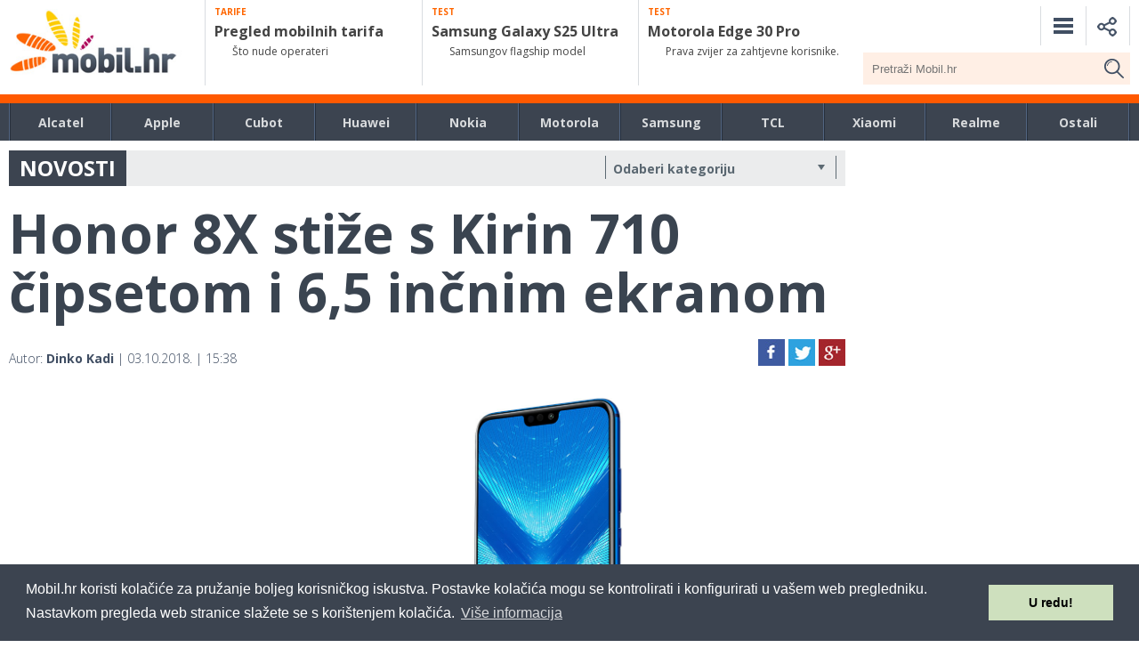

--- FILE ---
content_type: text/html; charset=UTF-8
request_url: https://mobil.hr/zanimljivosti/honor-8x-stize-s-kirin-710-cipsetom-i-65-incnim-ekranom/
body_size: 28520
content:




<!DOCTYPE html>
<html>


<head>


    <meta charset="utf-8">
    
    <meta name="viewport" content="width=device-width, initial-scale=1, minimum-scale=1, maximum-scale=1">
	<link rel="profile" href="https://gmpg.org/xfn/11">
	<link rel="pingback" href="https://mobil.hr/xmlrpc.php">
    <link rel="stylesheet" href="/wp-content/themes/mobilhr/css/prox.css" media="all">
    <link rel="stylesheet" href="/wp-content/themes/mobilhr/css/responsive.css" media="all">
    <link rel="stylesheet" href="/wp-content/themes/mobilhr/css/flexslider.css" media="all">
    <!--<script src="https://ajax.googleapis.com/ajax/libs/jquery/1.11.0/jquery.min.js"></script>-->
    <!--<script src="https://ajax.googleapis.com/ajax/libs/jquery/3.1.1/jquery.min.js"></script>-->
    <script src="https://ajax.googleapis.com/ajax/libs/jquery/2.2.4/jquery.min.js"></script>
    <link rel="stylesheet" href="https://ajax.googleapis.com/ajax/libs/jqueryui/1.12.1/themes/smoothness/jquery-ui.css">
    <script src="https://ajax.googleapis.com/ajax/libs/jqueryui/1.12.1/jquery-ui.min.js"></script>
        <script defer src="/wp-content/themes/mobilhr/js/jquery.cookie.js"></script>
    <link href="https://fonts.googleapis.com/css?family=Open+Sans:400,300,700,800,600&subset=latin,latin-ext" rel="stylesheet" type="text/css">

<meta name='robots' content='index, follow, max-image-preview:large, max-snippet:-1, max-video-preview:-1' />
	<style>img:is([sizes="auto" i], [sizes^="auto," i]) { contain-intrinsic-size: 3000px 1500px }</style>
	
	<!-- This site is optimized with the Yoast SEO plugin v26.6 - https://yoast.com/wordpress/plugins/seo/ -->
	<title>Honor 8X stiže s Kirin 710 čipsetom i 6,5 inčnim ekranom - Mobil.hr</title>
	<link rel="canonical" href="https://mobil.hr/zanimljivosti/honor-8x-stize-s-kirin-710-cipsetom-i-65-incnim-ekranom/" />
	<meta property="og:locale" content="hr_HR" />
	<meta property="og:type" content="article" />
	<meta property="og:title" content="Honor 8X stiže s Kirin 710 čipsetom i 6,5 inčnim ekranom - Mobil.hr" />
	<meta property="og:description" content="Honor 8X novi je pametni telefon koji kombinira karakteristike visoke klase i midrange segmenta kojemu je namijenjen. Dolazi s velikim 6,5 inčnim zaslonom 1080p rezolucije i 19,5:9 omjerom ekrana, no sve u manjem kućištu zahvaljujući FullView zaslonu kako ga u Honoru zovu. Radi se zapravo o vrlo tankim rubovima ekrana pri čemu ekran čini 91% [&hellip;]" />
	<meta property="og:url" content="https://mobil.hr/zanimljivosti/honor-8x-stize-s-kirin-710-cipsetom-i-65-incnim-ekranom/" />
	<meta property="og:site_name" content="Mobil.hr" />
	<meta property="article:publisher" content="https://www.facebook.com/mobil.hr/" />
	<meta property="article:published_time" content="2018-10-03T13:38:33+00:00" />
	<meta property="og:image" content="https://mobil.hr/wp-content/uploads/2018/10/honor8x_pc_01.jpg" />
	<meta property="og:image:width" content="1920" />
	<meta property="og:image:height" content="1013" />
	<meta property="og:image:type" content="image/jpeg" />
	<meta name="author" content="Dinko Kadi" />
	<meta name="twitter:card" content="summary_large_image" />
	<meta name="twitter:label1" content="Napisao/la" />
	<meta name="twitter:data1" content="Dinko Kadi" />
	<meta name="twitter:label2" content="Procijenjeno vrijeme čitanja" />
	<meta name="twitter:data2" content="1 minuta" />
	<script type="application/ld+json" class="yoast-schema-graph">{"@context":"https://schema.org","@graph":[{"@type":"Article","@id":"https://mobil.hr/zanimljivosti/honor-8x-stize-s-kirin-710-cipsetom-i-65-incnim-ekranom/#article","isPartOf":{"@id":"https://mobil.hr/zanimljivosti/honor-8x-stize-s-kirin-710-cipsetom-i-65-incnim-ekranom/"},"author":{"name":"Dinko Kadi","@id":"https://mobil.hr/#/schema/person/1afa357644c2c3562e7a69447d217ac8"},"headline":"Honor 8X stiže s Kirin 710 čipsetom i 6,5 inčnim ekranom","datePublished":"2018-10-03T13:38:33+00:00","mainEntityOfPage":{"@id":"https://mobil.hr/zanimljivosti/honor-8x-stize-s-kirin-710-cipsetom-i-65-incnim-ekranom/"},"wordCount":256,"publisher":{"@id":"https://mobil.hr/#organization"},"image":{"@id":"https://mobil.hr/zanimljivosti/honor-8x-stize-s-kirin-710-cipsetom-i-65-incnim-ekranom/#primaryimage"},"thumbnailUrl":"https://mobil.hr/wp-content/uploads/2018/10/honor8x_pc_01.jpg","keywords":["ai","android 8.1","fullview screeen","fullview zaslon","gpu turbo","hisilicon kirin 710","honor","honor 8x","kirin 710"],"articleSection":["Zanimljivosti"],"inLanguage":"hr"},{"@type":"WebPage","@id":"https://mobil.hr/zanimljivosti/honor-8x-stize-s-kirin-710-cipsetom-i-65-incnim-ekranom/","url":"https://mobil.hr/zanimljivosti/honor-8x-stize-s-kirin-710-cipsetom-i-65-incnim-ekranom/","name":"Honor 8X stiže s Kirin 710 čipsetom i 6,5 inčnim ekranom - Mobil.hr","isPartOf":{"@id":"https://mobil.hr/#website"},"primaryImageOfPage":{"@id":"https://mobil.hr/zanimljivosti/honor-8x-stize-s-kirin-710-cipsetom-i-65-incnim-ekranom/#primaryimage"},"image":{"@id":"https://mobil.hr/zanimljivosti/honor-8x-stize-s-kirin-710-cipsetom-i-65-incnim-ekranom/#primaryimage"},"thumbnailUrl":"https://mobil.hr/wp-content/uploads/2018/10/honor8x_pc_01.jpg","datePublished":"2018-10-03T13:38:33+00:00","breadcrumb":{"@id":"https://mobil.hr/zanimljivosti/honor-8x-stize-s-kirin-710-cipsetom-i-65-incnim-ekranom/#breadcrumb"},"inLanguage":"hr","potentialAction":[{"@type":"ReadAction","target":["https://mobil.hr/zanimljivosti/honor-8x-stize-s-kirin-710-cipsetom-i-65-incnim-ekranom/"]}]},{"@type":"ImageObject","inLanguage":"hr","@id":"https://mobil.hr/zanimljivosti/honor-8x-stize-s-kirin-710-cipsetom-i-65-incnim-ekranom/#primaryimage","url":"https://mobil.hr/wp-content/uploads/2018/10/honor8x_pc_01.jpg","contentUrl":"https://mobil.hr/wp-content/uploads/2018/10/honor8x_pc_01.jpg","width":1920,"height":1013},{"@type":"BreadcrumbList","@id":"https://mobil.hr/zanimljivosti/honor-8x-stize-s-kirin-710-cipsetom-i-65-incnim-ekranom/#breadcrumb","itemListElement":[{"@type":"ListItem","position":1,"name":"Home","item":"https://mobil.hr/"},{"@type":"ListItem","position":2,"name":"Honor 8X stiže s Kirin 710 čipsetom i 6,5 inčnim ekranom"}]},{"@type":"WebSite","@id":"https://mobil.hr/#website","url":"https://mobil.hr/","name":"Mobil.hr","description":"Magazin Mobil Media Online","publisher":{"@id":"https://mobil.hr/#organization"},"potentialAction":[{"@type":"SearchAction","target":{"@type":"EntryPoint","urlTemplate":"https://mobil.hr/?s={search_term_string}"},"query-input":{"@type":"PropertyValueSpecification","valueRequired":true,"valueName":"search_term_string"}}],"inLanguage":"hr"},{"@type":"Organization","@id":"https://mobil.hr/#organization","name":"Mobil Media Magazin","url":"https://mobil.hr/","logo":{"@type":"ImageObject","inLanguage":"hr","@id":"https://mobil.hr/#/schema/logo/image/","url":"https://mobil.hr/wp-content/uploads/2022/08/Mobil.png","contentUrl":"https://mobil.hr/wp-content/uploads/2022/08/Mobil.png","width":279,"height":132,"caption":"Mobil Media Magazin"},"image":{"@id":"https://mobil.hr/#/schema/logo/image/"},"sameAs":["https://www.facebook.com/mobil.hr/","https://www.youtube.com/user/MagazinMobilMedia"]},{"@type":"Person","@id":"https://mobil.hr/#/schema/person/1afa357644c2c3562e7a69447d217ac8","name":"Dinko Kadi","image":{"@type":"ImageObject","inLanguage":"hr","@id":"https://mobil.hr/#/schema/person/image/","url":"https://secure.gravatar.com/avatar/5b11931442f47189a9e4fad79e0696a5?s=96&d=mm&r=g","contentUrl":"https://secure.gravatar.com/avatar/5b11931442f47189a9e4fad79e0696a5?s=96&d=mm&r=g","caption":"Dinko Kadi"},"url":"https://mobil.hr/author/dkadi/"}]}</script>
	<!-- / Yoast SEO plugin. -->


<link rel='dns-prefetch' href='//ajax.googleapis.com' />
<script type="text/javascript" id="wpp-js" src="https://mobil.hr/wp-content/plugins/wordpress-popular-posts/assets/js/wpp.min.js?ver=7.3.6" data-sampling="1" data-sampling-rate="100" data-api-url="https://mobil.hr/wp-json/wordpress-popular-posts" data-post-id="6396" data-token="9deca8e2ea" data-lang="0" data-debug="0"></script>
<script type="text/javascript">
/* <![CDATA[ */
window._wpemojiSettings = {"baseUrl":"https:\/\/s.w.org\/images\/core\/emoji\/15.0.3\/72x72\/","ext":".png","svgUrl":"https:\/\/s.w.org\/images\/core\/emoji\/15.0.3\/svg\/","svgExt":".svg","source":{"concatemoji":"\/\/mobil.hr\/wp-includes\/js\/wp-emoji-release.min.js?ver=66b0b814d2c67763682356eff4446cf6"}};
/*! This file is auto-generated */
!function(i,n){var o,s,e;function c(e){try{var t={supportTests:e,timestamp:(new Date).valueOf()};sessionStorage.setItem(o,JSON.stringify(t))}catch(e){}}function p(e,t,n){e.clearRect(0,0,e.canvas.width,e.canvas.height),e.fillText(t,0,0);var t=new Uint32Array(e.getImageData(0,0,e.canvas.width,e.canvas.height).data),r=(e.clearRect(0,0,e.canvas.width,e.canvas.height),e.fillText(n,0,0),new Uint32Array(e.getImageData(0,0,e.canvas.width,e.canvas.height).data));return t.every(function(e,t){return e===r[t]})}function u(e,t,n){switch(t){case"flag":return n(e,"\ud83c\udff3\ufe0f\u200d\u26a7\ufe0f","\ud83c\udff3\ufe0f\u200b\u26a7\ufe0f")?!1:!n(e,"\ud83c\uddfa\ud83c\uddf3","\ud83c\uddfa\u200b\ud83c\uddf3")&&!n(e,"\ud83c\udff4\udb40\udc67\udb40\udc62\udb40\udc65\udb40\udc6e\udb40\udc67\udb40\udc7f","\ud83c\udff4\u200b\udb40\udc67\u200b\udb40\udc62\u200b\udb40\udc65\u200b\udb40\udc6e\u200b\udb40\udc67\u200b\udb40\udc7f");case"emoji":return!n(e,"\ud83d\udc26\u200d\u2b1b","\ud83d\udc26\u200b\u2b1b")}return!1}function f(e,t,n){var r="undefined"!=typeof WorkerGlobalScope&&self instanceof WorkerGlobalScope?new OffscreenCanvas(300,150):i.createElement("canvas"),a=r.getContext("2d",{willReadFrequently:!0}),o=(a.textBaseline="top",a.font="600 32px Arial",{});return e.forEach(function(e){o[e]=t(a,e,n)}),o}function t(e){var t=i.createElement("script");t.src=e,t.defer=!0,i.head.appendChild(t)}"undefined"!=typeof Promise&&(o="wpEmojiSettingsSupports",s=["flag","emoji"],n.supports={everything:!0,everythingExceptFlag:!0},e=new Promise(function(e){i.addEventListener("DOMContentLoaded",e,{once:!0})}),new Promise(function(t){var n=function(){try{var e=JSON.parse(sessionStorage.getItem(o));if("object"==typeof e&&"number"==typeof e.timestamp&&(new Date).valueOf()<e.timestamp+604800&&"object"==typeof e.supportTests)return e.supportTests}catch(e){}return null}();if(!n){if("undefined"!=typeof Worker&&"undefined"!=typeof OffscreenCanvas&&"undefined"!=typeof URL&&URL.createObjectURL&&"undefined"!=typeof Blob)try{var e="postMessage("+f.toString()+"("+[JSON.stringify(s),u.toString(),p.toString()].join(",")+"));",r=new Blob([e],{type:"text/javascript"}),a=new Worker(URL.createObjectURL(r),{name:"wpTestEmojiSupports"});return void(a.onmessage=function(e){c(n=e.data),a.terminate(),t(n)})}catch(e){}c(n=f(s,u,p))}t(n)}).then(function(e){for(var t in e)n.supports[t]=e[t],n.supports.everything=n.supports.everything&&n.supports[t],"flag"!==t&&(n.supports.everythingExceptFlag=n.supports.everythingExceptFlag&&n.supports[t]);n.supports.everythingExceptFlag=n.supports.everythingExceptFlag&&!n.supports.flag,n.DOMReady=!1,n.readyCallback=function(){n.DOMReady=!0}}).then(function(){return e}).then(function(){var e;n.supports.everything||(n.readyCallback(),(e=n.source||{}).concatemoji?t(e.concatemoji):e.wpemoji&&e.twemoji&&(t(e.twemoji),t(e.wpemoji)))}))}((window,document),window._wpemojiSettings);
/* ]]> */
</script>
<style id='wp-emoji-styles-inline-css' type='text/css'>

	img.wp-smiley, img.emoji {
		display: inline !important;
		border: none !important;
		box-shadow: none !important;
		height: 1em !important;
		width: 1em !important;
		margin: 0 0.07em !important;
		vertical-align: -0.1em !important;
		background: none !important;
		padding: 0 !important;
	}
</style>
<link rel='stylesheet' id='wp-block-library-css' href='//mobil.hr/wp-includes/css/dist/block-library/style.min.css?ver=66b0b814d2c67763682356eff4446cf6' type='text/css' media='all' />
<style id='classic-theme-styles-inline-css' type='text/css'>
/*! This file is auto-generated */
.wp-block-button__link{color:#fff;background-color:#32373c;border-radius:9999px;box-shadow:none;text-decoration:none;padding:calc(.667em + 2px) calc(1.333em + 2px);font-size:1.125em}.wp-block-file__button{background:#32373c;color:#fff;text-decoration:none}
</style>
<style id='global-styles-inline-css' type='text/css'>
:root{--wp--preset--aspect-ratio--square: 1;--wp--preset--aspect-ratio--4-3: 4/3;--wp--preset--aspect-ratio--3-4: 3/4;--wp--preset--aspect-ratio--3-2: 3/2;--wp--preset--aspect-ratio--2-3: 2/3;--wp--preset--aspect-ratio--16-9: 16/9;--wp--preset--aspect-ratio--9-16: 9/16;--wp--preset--color--black: #000000;--wp--preset--color--cyan-bluish-gray: #abb8c3;--wp--preset--color--white: #ffffff;--wp--preset--color--pale-pink: #f78da7;--wp--preset--color--vivid-red: #cf2e2e;--wp--preset--color--luminous-vivid-orange: #ff6900;--wp--preset--color--luminous-vivid-amber: #fcb900;--wp--preset--color--light-green-cyan: #7bdcb5;--wp--preset--color--vivid-green-cyan: #00d084;--wp--preset--color--pale-cyan-blue: #8ed1fc;--wp--preset--color--vivid-cyan-blue: #0693e3;--wp--preset--color--vivid-purple: #9b51e0;--wp--preset--gradient--vivid-cyan-blue-to-vivid-purple: linear-gradient(135deg,rgba(6,147,227,1) 0%,rgb(155,81,224) 100%);--wp--preset--gradient--light-green-cyan-to-vivid-green-cyan: linear-gradient(135deg,rgb(122,220,180) 0%,rgb(0,208,130) 100%);--wp--preset--gradient--luminous-vivid-amber-to-luminous-vivid-orange: linear-gradient(135deg,rgba(252,185,0,1) 0%,rgba(255,105,0,1) 100%);--wp--preset--gradient--luminous-vivid-orange-to-vivid-red: linear-gradient(135deg,rgba(255,105,0,1) 0%,rgb(207,46,46) 100%);--wp--preset--gradient--very-light-gray-to-cyan-bluish-gray: linear-gradient(135deg,rgb(238,238,238) 0%,rgb(169,184,195) 100%);--wp--preset--gradient--cool-to-warm-spectrum: linear-gradient(135deg,rgb(74,234,220) 0%,rgb(151,120,209) 20%,rgb(207,42,186) 40%,rgb(238,44,130) 60%,rgb(251,105,98) 80%,rgb(254,248,76) 100%);--wp--preset--gradient--blush-light-purple: linear-gradient(135deg,rgb(255,206,236) 0%,rgb(152,150,240) 100%);--wp--preset--gradient--blush-bordeaux: linear-gradient(135deg,rgb(254,205,165) 0%,rgb(254,45,45) 50%,rgb(107,0,62) 100%);--wp--preset--gradient--luminous-dusk: linear-gradient(135deg,rgb(255,203,112) 0%,rgb(199,81,192) 50%,rgb(65,88,208) 100%);--wp--preset--gradient--pale-ocean: linear-gradient(135deg,rgb(255,245,203) 0%,rgb(182,227,212) 50%,rgb(51,167,181) 100%);--wp--preset--gradient--electric-grass: linear-gradient(135deg,rgb(202,248,128) 0%,rgb(113,206,126) 100%);--wp--preset--gradient--midnight: linear-gradient(135deg,rgb(2,3,129) 0%,rgb(40,116,252) 100%);--wp--preset--font-size--small: 13px;--wp--preset--font-size--medium: 20px;--wp--preset--font-size--large: 36px;--wp--preset--font-size--x-large: 42px;--wp--preset--spacing--20: 0.44rem;--wp--preset--spacing--30: 0.67rem;--wp--preset--spacing--40: 1rem;--wp--preset--spacing--50: 1.5rem;--wp--preset--spacing--60: 2.25rem;--wp--preset--spacing--70: 3.38rem;--wp--preset--spacing--80: 5.06rem;--wp--preset--shadow--natural: 6px 6px 9px rgba(0, 0, 0, 0.2);--wp--preset--shadow--deep: 12px 12px 50px rgba(0, 0, 0, 0.4);--wp--preset--shadow--sharp: 6px 6px 0px rgba(0, 0, 0, 0.2);--wp--preset--shadow--outlined: 6px 6px 0px -3px rgba(255, 255, 255, 1), 6px 6px rgba(0, 0, 0, 1);--wp--preset--shadow--crisp: 6px 6px 0px rgba(0, 0, 0, 1);}:where(.is-layout-flex){gap: 0.5em;}:where(.is-layout-grid){gap: 0.5em;}body .is-layout-flex{display: flex;}.is-layout-flex{flex-wrap: wrap;align-items: center;}.is-layout-flex > :is(*, div){margin: 0;}body .is-layout-grid{display: grid;}.is-layout-grid > :is(*, div){margin: 0;}:where(.wp-block-columns.is-layout-flex){gap: 2em;}:where(.wp-block-columns.is-layout-grid){gap: 2em;}:where(.wp-block-post-template.is-layout-flex){gap: 1.25em;}:where(.wp-block-post-template.is-layout-grid){gap: 1.25em;}.has-black-color{color: var(--wp--preset--color--black) !important;}.has-cyan-bluish-gray-color{color: var(--wp--preset--color--cyan-bluish-gray) !important;}.has-white-color{color: var(--wp--preset--color--white) !important;}.has-pale-pink-color{color: var(--wp--preset--color--pale-pink) !important;}.has-vivid-red-color{color: var(--wp--preset--color--vivid-red) !important;}.has-luminous-vivid-orange-color{color: var(--wp--preset--color--luminous-vivid-orange) !important;}.has-luminous-vivid-amber-color{color: var(--wp--preset--color--luminous-vivid-amber) !important;}.has-light-green-cyan-color{color: var(--wp--preset--color--light-green-cyan) !important;}.has-vivid-green-cyan-color{color: var(--wp--preset--color--vivid-green-cyan) !important;}.has-pale-cyan-blue-color{color: var(--wp--preset--color--pale-cyan-blue) !important;}.has-vivid-cyan-blue-color{color: var(--wp--preset--color--vivid-cyan-blue) !important;}.has-vivid-purple-color{color: var(--wp--preset--color--vivid-purple) !important;}.has-black-background-color{background-color: var(--wp--preset--color--black) !important;}.has-cyan-bluish-gray-background-color{background-color: var(--wp--preset--color--cyan-bluish-gray) !important;}.has-white-background-color{background-color: var(--wp--preset--color--white) !important;}.has-pale-pink-background-color{background-color: var(--wp--preset--color--pale-pink) !important;}.has-vivid-red-background-color{background-color: var(--wp--preset--color--vivid-red) !important;}.has-luminous-vivid-orange-background-color{background-color: var(--wp--preset--color--luminous-vivid-orange) !important;}.has-luminous-vivid-amber-background-color{background-color: var(--wp--preset--color--luminous-vivid-amber) !important;}.has-light-green-cyan-background-color{background-color: var(--wp--preset--color--light-green-cyan) !important;}.has-vivid-green-cyan-background-color{background-color: var(--wp--preset--color--vivid-green-cyan) !important;}.has-pale-cyan-blue-background-color{background-color: var(--wp--preset--color--pale-cyan-blue) !important;}.has-vivid-cyan-blue-background-color{background-color: var(--wp--preset--color--vivid-cyan-blue) !important;}.has-vivid-purple-background-color{background-color: var(--wp--preset--color--vivid-purple) !important;}.has-black-border-color{border-color: var(--wp--preset--color--black) !important;}.has-cyan-bluish-gray-border-color{border-color: var(--wp--preset--color--cyan-bluish-gray) !important;}.has-white-border-color{border-color: var(--wp--preset--color--white) !important;}.has-pale-pink-border-color{border-color: var(--wp--preset--color--pale-pink) !important;}.has-vivid-red-border-color{border-color: var(--wp--preset--color--vivid-red) !important;}.has-luminous-vivid-orange-border-color{border-color: var(--wp--preset--color--luminous-vivid-orange) !important;}.has-luminous-vivid-amber-border-color{border-color: var(--wp--preset--color--luminous-vivid-amber) !important;}.has-light-green-cyan-border-color{border-color: var(--wp--preset--color--light-green-cyan) !important;}.has-vivid-green-cyan-border-color{border-color: var(--wp--preset--color--vivid-green-cyan) !important;}.has-pale-cyan-blue-border-color{border-color: var(--wp--preset--color--pale-cyan-blue) !important;}.has-vivid-cyan-blue-border-color{border-color: var(--wp--preset--color--vivid-cyan-blue) !important;}.has-vivid-purple-border-color{border-color: var(--wp--preset--color--vivid-purple) !important;}.has-vivid-cyan-blue-to-vivid-purple-gradient-background{background: var(--wp--preset--gradient--vivid-cyan-blue-to-vivid-purple) !important;}.has-light-green-cyan-to-vivid-green-cyan-gradient-background{background: var(--wp--preset--gradient--light-green-cyan-to-vivid-green-cyan) !important;}.has-luminous-vivid-amber-to-luminous-vivid-orange-gradient-background{background: var(--wp--preset--gradient--luminous-vivid-amber-to-luminous-vivid-orange) !important;}.has-luminous-vivid-orange-to-vivid-red-gradient-background{background: var(--wp--preset--gradient--luminous-vivid-orange-to-vivid-red) !important;}.has-very-light-gray-to-cyan-bluish-gray-gradient-background{background: var(--wp--preset--gradient--very-light-gray-to-cyan-bluish-gray) !important;}.has-cool-to-warm-spectrum-gradient-background{background: var(--wp--preset--gradient--cool-to-warm-spectrum) !important;}.has-blush-light-purple-gradient-background{background: var(--wp--preset--gradient--blush-light-purple) !important;}.has-blush-bordeaux-gradient-background{background: var(--wp--preset--gradient--blush-bordeaux) !important;}.has-luminous-dusk-gradient-background{background: var(--wp--preset--gradient--luminous-dusk) !important;}.has-pale-ocean-gradient-background{background: var(--wp--preset--gradient--pale-ocean) !important;}.has-electric-grass-gradient-background{background: var(--wp--preset--gradient--electric-grass) !important;}.has-midnight-gradient-background{background: var(--wp--preset--gradient--midnight) !important;}.has-small-font-size{font-size: var(--wp--preset--font-size--small) !important;}.has-medium-font-size{font-size: var(--wp--preset--font-size--medium) !important;}.has-large-font-size{font-size: var(--wp--preset--font-size--large) !important;}.has-x-large-font-size{font-size: var(--wp--preset--font-size--x-large) !important;}
:where(.wp-block-post-template.is-layout-flex){gap: 1.25em;}:where(.wp-block-post-template.is-layout-grid){gap: 1.25em;}
:where(.wp-block-columns.is-layout-flex){gap: 2em;}:where(.wp-block-columns.is-layout-grid){gap: 2em;}
:root :where(.wp-block-pullquote){font-size: 1.5em;line-height: 1.6;}
</style>
<link rel='stylesheet' id='kk-star-ratings-css' href='//mobil.hr/wp-content/plugins/kk-star-ratings/src/core/public/css/kk-star-ratings.min.css?ver=5.4.10.3' type='text/css' media='all' />
<link rel='stylesheet' id='acf-srf-css' href='//mobil.hr/wp-content/plugins/acf-starrating/css/jquery.rating.css?ver=66b0b814d2c67763682356eff4446cf6' type='text/css' media='all' />
<link rel='stylesheet' id='responsive-lightbox-tosrus-css' href='//mobil.hr/wp-content/plugins/responsive-lightbox/assets/tosrus/jquery.tosrus.min.css?ver=2.5.0' type='text/css' media='all' />
<link rel='stylesheet' id='slicknavcss-css' href='//mobil.hr/wp-content/plugins/slicknav-mobile-menu/css/slicknav.min.css?ver=1.0.11' type='text/css' media='all' />
<style id='slicknavcss-inline-css' type='text/css'>


        #mobile_meni {
                display: none;
        }

        .slicknav_menu {
                background: #414f63;
        }

        .slicknav-flex{
               display: -webkit-box;
               display: -ms-flexbox;
               display: flex;
               justify-content:right;
        }

        .slicknav_btn {
                background-color:#414f63;
        }

        a.slicknav_open {
                background-color:#414f63;
        }

        .slicknav_nav .slicknav_arrow {
                float:right;
        }

        .slicknav_menu .slicknav_menutxt {
                color: #fff;
                text-shadow: none;
                font-size: 16px;
                font-weight: normal;
        }

        .slicknav_menu .slicknav_icon-bar {
                background-color: #fff;
                box-shadow: none;
        }

        .slicknav_nav li a {
                color: #ffffff;
                text-transform: none;
                font-size: 16px;
                padding: 5px 10px;
        }

        .slicknav_nav a:hover,
        .slicknav_nav .slicknav_row:hover {
                background: rgba(204,204,204,0.3);
        }

        .slicknav_nav .menu-item a:hover,
        .slicknav_nav a span:hover {
                color: #ffffff;
        }

        .slicknav_nav input[type='submit']{
                background: #222222;
                color: #fff;
        }

        .slicknav-logo-text a{
                color: #222222;
        }


        @media screen and (min-width: 860px) {
                .slicknav_menu {
                        display: none;
                }

                #mobile_meni {
                        display: block;
                }
        }
        
</style>
<link rel='stylesheet' id='wordpress-popular-posts-css-css' href='//mobil.hr/wp-content/plugins/wordpress-popular-posts/assets/css/wpp.css?ver=7.3.6' type='text/css' media='all' />
<link rel='stylesheet' id='mobilhr-style-css' href='//mobil.hr/wp-content/themes/mobilhr/style.css?ver=66b0b814d2c67763682356eff4446cf6' type='text/css' media='all' />
<link rel='stylesheet' id='wp-pagenavi-css' href='//mobil.hr/wp-content/plugins/wp-pagenavi/pagenavi-css.css?ver=2.70' type='text/css' media='all' />
<script type="text/javascript" src="//ajax.googleapis.com/ajax/libs/jquery/2.1.4/jquery.min.js?ver=2.1.4" id="jquery-js"></script>
<script type="text/javascript" id="acf-srf-js-extra">
/* <![CDATA[ */
var srfajax = {"url":"https:\/\/mobil.hr\/wp-admin\/admin-ajax.php","nonce":"f872670087"};
var objectL10n = {"onevote":"vote","twovote":"votes","manyvote":"votes","yvoice":"Your voice:"};
/* ]]> */
</script>
<script type="text/javascript" src="//mobil.hr/wp-content/plugins/acf-starrating/js/jquery.rating.js?ver=66b0b814d2c67763682356eff4446cf6" id="acf-srf-js"></script>
<script type="text/javascript" src="//mobil.hr/wp-content/plugins/responsive-lightbox/assets/tosrus/jquery.tosrus.min.js?ver=2.5.0" id="responsive-lightbox-tosrus-js"></script>
<script type="text/javascript" src="//mobil.hr/wp-includes/js/underscore.min.js?ver=1.13.7" id="underscore-js"></script>
<script type="text/javascript" src="//mobil.hr/wp-content/plugins/responsive-lightbox/assets/infinitescroll/infinite-scroll.pkgd.min.js?ver=4.0.1" id="responsive-lightbox-infinite-scroll-js"></script>
<script type="text/javascript" id="responsive-lightbox-js-before">
/* <![CDATA[ */
var rlArgs = {"script":"tosrus","selector":"lightbox","customEvents":"","activeGalleries":true,"effect":"slide","infinite":true,"keys":false,"autoplay":true,"pauseOnHover":true,"timeout":4000,"pagination":true,"paginationType":"thumbnails","closeOnClick":false,"woocommerce_gallery":false,"ajaxurl":"https:\/\/mobil.hr\/wp-admin\/admin-ajax.php","nonce":"09773081e3","preview":false,"postId":6396,"scriptExtension":false};
/* ]]> */
</script>
<script type="text/javascript" src="//mobil.hr/wp-content/plugins/responsive-lightbox/js/front.js?ver=2.5.5" id="responsive-lightbox-js"></script>
<script type="text/javascript" src="//mobil.hr/wp-content/plugins/slicknav-mobile-menu/js/jquery.slicknav.min.js?ver=1.0.11" id="slicknavjs-js"></script>
<script type="text/javascript" id="slicknav-init-js-extra">
/* <![CDATA[ */
var slickNavVars = {"ng_slicknav":{"ng_slicknav_menu":"#mobile_meni","ng_slicknav_position":".mobilemenu","ng_slicknav_parent_links":false,"ng_slicknav_close_click":false,"ng_slicknav_child_links":false,"ng_slicknav_speed":400,"ng_slicknav_label":"","ng_slicknav_fixhead":false,"ng_slicknav_hidedesktop":"","ng_slicknav_brand":"","ng_slicknav_brand_text":"","ng_slicknav_search":false,"ng_slicknav_search_text":"search...","ng_slicksearch":"https:\/\/mobil.hr\/","ng_slicknav_closedsymbol":"\u25ba","ng_slicknav_openedsymbol":"\u25bc","ng_slicknav_alt":"","ng_slicknav_accordion":false,"ng_slicknav_animation_library":""}};
/* ]]> */
</script>
<script type="text/javascript" src="//mobil.hr/wp-content/plugins/slicknav-mobile-menu/js/slick-init.js?ver=1.9.1" id="slicknav-init-js"></script>
<link rel="https://api.w.org/" href="https://mobil.hr/wp-json/" /><link rel="alternate" title="JSON" type="application/json" href="https://mobil.hr/wp-json/wp/v2/posts/6396" /><link rel="EditURI" type="application/rsd+xml" title="RSD" href="https://mobil.hr/xmlrpc.php?rsd" />

<link rel='shortlink' href='https://mobil.hr/?p=6396' />
<link rel="alternate" title="oEmbed (JSON)" type="application/json+oembed" href="https://mobil.hr/wp-json/oembed/1.0/embed?url=https%3A%2F%2Fmobil.hr%2Fzanimljivosti%2Fhonor-8x-stize-s-kirin-710-cipsetom-i-65-incnim-ekranom%2F" />
<link rel="alternate" title="oEmbed (XML)" type="text/xml+oembed" href="https://mobil.hr/wp-json/oembed/1.0/embed?url=https%3A%2F%2Fmobil.hr%2Fzanimljivosti%2Fhonor-8x-stize-s-kirin-710-cipsetom-i-65-incnim-ekranom%2F&#038;format=xml" />
<script type="text/javascript">
(function(url){
	if(/(?:Chrome\/26\.0\.1410\.63 Safari\/537\.31|WordfenceTestMonBot)/.test(navigator.userAgent)){ return; }
	var addEvent = function(evt, handler) {
		if (window.addEventListener) {
			document.addEventListener(evt, handler, false);
		} else if (window.attachEvent) {
			document.attachEvent('on' + evt, handler);
		}
	};
	var removeEvent = function(evt, handler) {
		if (window.removeEventListener) {
			document.removeEventListener(evt, handler, false);
		} else if (window.detachEvent) {
			document.detachEvent('on' + evt, handler);
		}
	};
	var evts = 'contextmenu dblclick drag dragend dragenter dragleave dragover dragstart drop keydown keypress keyup mousedown mousemove mouseout mouseover mouseup mousewheel scroll'.split(' ');
	var logHuman = function() {
		if (window.wfLogHumanRan) { return; }
		window.wfLogHumanRan = true;
		var wfscr = document.createElement('script');
		wfscr.type = 'text/javascript';
		wfscr.async = true;
		wfscr.src = url + '&r=' + Math.random();
		(document.getElementsByTagName('head')[0]||document.getElementsByTagName('body')[0]).appendChild(wfscr);
		for (var i = 0; i < evts.length; i++) {
			removeEvent(evts[i], logHuman);
		}
	};
	for (var i = 0; i < evts.length; i++) {
		addEvent(evts[i], logHuman);
	}
})('//mobil.hr/?wordfence_lh=1&hid=AE1B6D942F4E89428AE82D5CF311B7FA');
</script>            <style id="wpp-loading-animation-styles">@-webkit-keyframes bgslide{from{background-position-x:0}to{background-position-x:-200%}}@keyframes bgslide{from{background-position-x:0}to{background-position-x:-200%}}.wpp-widget-block-placeholder,.wpp-shortcode-placeholder{margin:0 auto;width:60px;height:3px;background:#dd3737;background:linear-gradient(90deg,#dd3737 0%,#571313 10%,#dd3737 100%);background-size:200% auto;border-radius:3px;-webkit-animation:bgslide 1s infinite linear;animation:bgslide 1s infinite linear}</style>
            <!-- Google tag (gtag.js) -->
<script async src="https://www.googletagmanager.com/gtag/js?id=G-M8CZ1GZFEC"></script>
<script>
  window.dataLayer = window.dataLayer || [];
  function gtag(){dataLayer.push(arguments);}
  gtag('js', new Date());

  gtag('config', 'G-M8CZ1GZFEC');
</script>


<link rel="stylesheet" type="text/css" href="/wp-content/themes/mobilhr/css/cookieconsent.min.css" />
<script src="/wp-content/themes/mobilhr/js/cookieconsent.min.js"></script>
<script>
window.addEventListener("load", function(){
window.cookieconsent.initialise({
  "palette": {
    "popup": {
      "background": "#3c4450"
    },
    "button": {
      "background": "#cee0be"
    }
  },
  "content": {
    "message": "Mobil.hr koristi kolačiće za pružanje boljeg korisničkog iskustva. Postavke kolačića mogu se kontrolirati i konfigurirati u vašem web pregledniku. Nastavkom pregleda web stranice slažete se s korištenjem kolačića.",
    "dismiss": "U redu!",
    "link": "Više informacija"
  }
})});
</script>

<script type="text/javascript" src="/wp-content/themes/mobilhr/js/jquery.easy-autocomplete.min.js"></script>
<link rel="stylesheet" href="/wp-content/themes/mobilhr/css/easy-autocomplete.min.css" media="all">



<!-- google -->


<script type="text/javascript">

  var _gaq = _gaq || [];
  _gaq.push(['_setAccount', 'UA-1280875-1']);
  _gaq.push(['_setDomainName', '.mobil.hr']);
  _gaq.push(['_trackPageview']);

  (function() {
    var ga = document.createElement('script'); ga.type = 'text/javascript'; ga.async = true;
    ga.src = ('https:' == document.location.protocol ? 'https://ssl' : 'https://www') + '.google-analytics.com/ga.js';
    var s = document.getElementsByTagName('script')[0]; s.parentNode.insertBefore(ga, s);
  })();

</script>

<script data-ad-client="ca-pub-9596487194917386" async src="https://pagead2.googlesyndication.com/pagead/js/adsbygoogle.js"></script>

<script async src="https://pagead2.googlesyndication.com/pagead/js/adsbygoogle.js?client=ca-pub-9596487194917386"
     crossorigin="anonymous"></script>

</head>

<body>


<div class="billboard" style="text-align: center">
    
    
        <div class="bb">
    <!--/* Revive Adserver Javascript Tag v3.0.5 */-->

<!--/*
  * The backup image section of this tag has been generated for use on a
  * non-SSL page. If this tag is to be placed on an SSL page, change the
  *   'https://baneri.vidi.hr/www/delivery/...'
  * to
  *   'https://baneri.vidi.hr/www/delivery/...'
  *
  * This noscript section of this tag only shows image banners. There
  * is no width or height in these banners, so if you want these tags to
  * allocate space for the ad before it shows, you will need to add this
  * information to the <img> tag.
  *
  * If you do not want to deal with the intricities of the noscript
  * section, delete the tag (from <noscript>... to </noscript>). On
  * average, the noscript tag is called from less than 1% of internet
  * users.
  */-->

<script type='text/javascript'><!--//<![CDATA[
   var m3_u = (location.protocol=='https:'?'https://baneri.vidi.hr/www/delivery/ajs.php':'https://baneri.vidi.hr/www/delivery/ajs.php');
   var m3_r = Math.floor(Math.random()*99999999999);
   if (!document.MAX_used) document.MAX_used = ',';
   document.write ("<scr"+"ipt type='text/javascript' src='"+m3_u);
   document.write ("?zoneid=64");
   document.write ('&amp;cb=' + m3_r);
   if (document.MAX_used != ',') document.write ("&amp;exclude=" + document.MAX_used);
   document.write (document.charset ? '&amp;charset='+document.charset : (document.characterSet ? '&amp;charset='+document.characterSet : ''));
   document.write ("&amp;loc=" + escape(window.location));
   if (document.referrer) document.write ("&amp;referer=" + escape(document.referrer));
   if (document.context) document.write ("&context=" + escape(document.context));
   if (document.mmm_fo) document.write ("&amp;mmm_fo=1");
   document.write ("'></scr"+"ipt>");
//]]>--></script><noscript><a href='https://baneri.vidi.hr/www/delivery/ck.php?n=aa4f218d&amp;cb=INSERT_RANDOM_NUMBER_HERE' target='_blank'><img src='https://baneri.vidi.hr/www/delivery/avw.php?zoneid=64&amp;cb=INSERT_RANDOM_NUMBER_HERE&amp;n=aa4f218d' border='0' alt='' /></a></noscript>    </div>
       
</div>
	<header>
    	<div class="grid space-hbot">
        	<div class="c2 logo">
            	<a href="/"><img src="/wp-content/themes/mobilhr/images/logo-mobil.jpg" alt="Mobil.hr logo"></a>
            </div>
            <div class="izdvojeno c7 grid desktop">
                        	<div class="c4">
                <a href="https://mobil.hr/tarife">
                	<span class="category">TARIFE</span>
                    <h3>Pregled mobilnih tarifa</h3>
                    <p>Što nude operateri</p>
                </a>
                </div>
                        	<div class="c4">
                <a href="https://mobil.hr/test/test-samsung-galaxy-s25-ultra/">
                	<span class="category">TEST</span>
                    <h3>Samsung Galaxy S25 Ultra</h3>
                    <p>Samsungov flagship model</p>
                </a>
                </div>
                        	<div class="c4">
                <a href="https://mobil.hr/test/motorola-edge-30-pro/">
                	<span class="category">TEST</span>
                    <h3>Motorola Edge 30 Pro</h3>
                    <p>Prava zvijer za zahtjevne korisnike.</p>
                </a>
                </div>
                        	
            
            </div>
            
            <div class="c3">
            	<div class="buttons">
                    <ul>
                    	<li class="secmenu">
                        	<a href="#" class="lines"></a>
                           
                            <ul id="menu-sekundarni-izbornik" class="menu"><li><a href="https://mobil.hr/top/">Top Liste</a></li>
<li><a href="https://mobil.hr/impressum/">Impressum</a></li>
<li><a href="https://mobil.hr/marketing/">Marketing</a></li>
<li><a href="https://mobil.hr/pravne-odredbe/">Pravne odredbe</a></li>
<li><a href="https://arhiva.mobil.hr">Arhiva</a></li>
</ul>                        </li>
                        <li class="social-link">
                        	<a href="#" class="link"><img src="/wp-content/themes/mobilhr/images/icon-link.png" alt="Social link icon" /></a>
                            <ul class="social-menu">
                                <li><a href="https://www.facebook.com/mobil.hr/" class="link"><img alt="Facebook" src="/wp-content/themes/mobilhr/images/icon-fb-dark.png"/></a></li>
                                <li><a href="https://www.youtube.com/user/MagazinMobilMedia" class="link"><img alt="YouTube" src="/wp-content/themes/mobilhr/images/icon-yt-dark.png"/></a></li>
                            </ul>
                        </li>
                        
                    </ul>
                </div>
                
                <div class="search">
                <form role="search" method="get" class="search-form" action="https://mobil.hr/">
                    <input placeholder="Pretraži Mobil.hr" id="searchfield" type="text" class="search-field"
                        placeholder="Search …"
                        value="" name="s"
                        title="Pretraži:" />
                <input type="submit" class="search-submit" value="Pretraži" />
                </form>
                </div>
            
            </div>	
        
        </div>




        <script type="text/javascript">
            $('.buttons ul li.secmenu').click(function() { 
                $(this).find('ul').toggle();
            });

            $('.buttons ul li.social-link').click(function() { 
                $(this).find('ul').toggle();
            });

            var options = {

                data: [ 
                
                {name: "HONOR Magic8 Pro TEST", icon: "https://mobil.hr/wp-content/uploads/2026/01/Honor8-Pro-teaser-8-300x250.jpg", link: "https://mobil.hr/test/honor-magic8-pro-test/"},
                
                {name: "TEST: Apple iPhone 17 Pro Max", icon: "https://mobil.hr/wp-content/uploads/2025/10/iphone-17-pro-max_otvor-300x250.jpg", link: "https://mobil.hr/test/test-apple-iphone-17-pro-max/"},
                
                {name: "TEST: Samsung Galaxy Z Fold7", icon: "https://mobil.hr/wp-content/uploads/2025/08/Samsung-Galaxy-Z-Fold7-1-2-300x250.jpg", link: "https://mobil.hr/test/test-samsung-galaxy-z-fold7/"},
                
                {name: "TEST: Samsung Galaxy Z Flip7", icon: "https://mobil.hr/wp-content/uploads/2025/08/Samsung-Galaxy-Z-Flip7-5-300x250.jpg", link: "https://mobil.hr/test/test-samsung-galaxy-z-flip7/"},
                
                {name: "TEST: Samsung Galaxy S25 Ultra", icon: "https://mobil.hr/wp-content/uploads/2025/02/Samsung-Galaxy-S25-Ultra-web-3-300x250.jpg", link: "https://mobil.hr/test/test-samsung-galaxy-s25-ultra/"},
                
                {name: "TEST: Honor Magic7 Lite", icon: "https://mobil.hr/wp-content/uploads/2025/01/Untitled-1-300x250.jpg", link: "https://mobil.hr/test/test-honor-magic7-lite/"},
                
                {name: "TEST: Motorola Edge 50 Fusion", icon: "https://mobil.hr/wp-content/uploads/2024/09/Motorola-Edge-50-Fusion-21-300x250.jpg", link: "https://mobil.hr/test/test-motorola-edge-50-fusion/"},
                
                {name: "TEST: HONOR 200 Lite", icon: "https://mobil.hr/wp-content/uploads/2024/09/Honor-200-Lite-11-300x250.jpg", link: "https://mobil.hr/test/test-honor-200-lite/"},
                
                {name: "TEST: HONOR 200", icon: "https://mobil.hr/wp-content/uploads/2024/09/Honor-200-111-300x250.jpg", link: "https://mobil.hr/test/test-honor-200/"},
                
                {name: "TEST: Samsung Galaxy Z Flip6", icon: "https://mobil.hr/wp-content/uploads/2024/08/Galaxy-Flip6-9-300x250.jpg", link: "https://mobil.hr/test/test-samsung-galaxy-z-flip6/"},
                
                {name: "TEST: Honor 200 Pro", icon: "https://mobil.hr/wp-content/uploads/2024/07/Honor-200-Pro-3-2-300x250.jpg", link: "https://mobil.hr/test/test-honor-200-pro/"},
                
                {name: "TEST: Samsung Galaxy Z Fold6", icon: "https://mobil.hr/wp-content/uploads/2024/07/Galaxy-Z-Fold6-1-7-300x250.jpg", link: "https://mobil.hr/test/test-samsung-galaxy-z-fold6/"},
                
                {name: "TEST: Samsung Galaxy A55", icon: "https://mobil.hr/wp-content/uploads/2024/04/Samsung-Galaxy-A55-11-300x250.jpg", link: "https://mobil.hr/test/test-samsung-galaxy-a55/"},
                
                {name: "TEST: iPhone 15 Pro Max", icon: "https://mobil.hr/wp-content/uploads/2023/09/iphone-15-Pro-Max-3-300x250.jpg", link: "https://mobil.hr/test/test-iphone-15-pro-max/"},
                
                {name: "Motorola Razr 40 Ultra", icon: "https://mobil.hr/wp-content/uploads/2023/07/Razr-40-Ultra-1-3-300x250.jpg", link: "https://mobil.hr/test/motorola-razr-40-ultra/"},
                
                {name: "Motorola Edge 40", icon: "https://mobil.hr/wp-content/uploads/2023/06/Motorola-Edge-40-1-2-300x250.jpg", link: "https://mobil.hr/test/motorola-edge-40/"},
                
                {name: "HONOR Magic5 Pro", icon: "https://mobil.hr/wp-content/uploads/2023/05/Magic5-Pro-1-11-v2-300x250.jpg", link: "https://mobil.hr/test/honor-magic5-pro/"},
                
                {name: "Motorola G53", icon: "https://mobil.hr/wp-content/uploads/2023/03/Moto-300x250.jpg", link: "https://mobil.hr/test/motorola-g53/"},
                
                {name: "Samsung Galaxy S23 Ultra", icon: "https://mobil.hr/wp-content/uploads/2023/02/IMG_5641-300x250.jpg", link: "https://mobil.hr/test/samsung-galaxy-s23-ultra/"},
                
                {name: "Samsung Galaxy Z Fold 4", icon: "https://mobil.hr/wp-content/uploads/2022/09/IMG_3384-300x250.jpg", link: "https://mobil.hr/test/samsung-galaxy-z-fold-4/"},
                
                {name: "CAT S53", icon: "https://mobil.hr/wp-content/uploads/2022/09/IMG_3455-300x250.jpg", link: "https://mobil.hr/test/cat-s53/"},
                
                {name: "Honor 70", icon: "https://mobil.hr/wp-content/uploads/2022/09/IMG_3314-300x250.jpg", link: "https://mobil.hr/test/honor-70/"},
                
                {name: "Samsung Galaxy Z Flip4", icon: "https://mobil.hr/wp-content/uploads/2022/08/Flip4-1-3-300x250.jpg", link: "https://mobil.hr/test/samsung-galaxy-z-flip4/"},
                
                {name: "VIVO Y76 5G", icon: "https://mobil.hr/wp-content/uploads/2022/07/Vivo-Y76-1-300x250.jpg", link: "https://mobil.hr/test/vivo-y76-5g/"},
                
                {name: "Honor Magic4 Pro", icon: "https://mobil.hr/wp-content/uploads/2022/06/Magic4-Pro-1-300x250.jpg", link: "https://mobil.hr/test/honor-magic4-pro/"},
                
                {name: "Magic 4 Lite", icon: "https://mobil.hr/wp-content/uploads/2022/05/IMG_1588-300x250.jpg", link: "https://mobil.hr/test/magic-4-lite/"},
                
                {name: "Galaxy A53 5G", icon: "https://mobil.hr/wp-content/uploads/2022/05/IMG_1402-300x250.jpg", link: "https://mobil.hr/test/galaxy-a53-5g/"},
                
                {name: "Motorola Edge 30 Pro", icon: "https://mobil.hr/wp-content/uploads/2022/05/Motorola-Edge-30-Pro-1-4-300x250.jpg", link: "https://mobil.hr/test/motorola-edge-30-pro/"},
                
                {name: "Apple iPhone 13", icon: "https://mobil.hr/wp-content/uploads/2022/04/IMG_1136-300x250.jpg", link: "https://mobil.hr/test/apple-iphone-13/"},
                
                {name: "Nokia G21", icon: "https://mobil.hr/wp-content/uploads/2022/04/IMG_1105-300x250.jpg", link: "https://mobil.hr/test/nokia-g21/"},
                
                {name: "Nokia G11", icon: "https://mobil.hr/wp-content/uploads/2022/04/IMG_1100-300x250.jpg", link: "https://mobil.hr/test/nokia-g11/"},
                
                {name: "Samsung Galaxy S22 Ultra 5G ", icon: "https://mobil.hr/wp-content/uploads/2022/03/S22-Ultra-3-300x250.jpg", link: "https://mobil.hr/test/samsung-galaxy-s22-ultra-5g/"},
                
                {name: "Samsung Galaxy S21 FE", icon: "https://mobil.hr/wp-content/uploads/2022/02/S21-FE-6-300x250.jpg", link: "https://mobil.hr/test/samsung-galaxy-s21-fe/"},
                
                {name: "Honor 50 Lite", icon: "https://mobil.hr/wp-content/uploads/2021/12/20211209_171414-300x250.jpg", link: "https://mobil.hr/test/honor-50-lite/"},
                
                {name: "Motorola Moto G60", icon: "https://mobil.hr/wp-content/uploads/2021/11/20211122_082050-300x250.jpg", link: "https://mobil.hr/test/motorola-moto-g60/"},
                
                {name: "Honor 50", icon: "https://mobil.hr/wp-content/uploads/2021/11/20211107_104915-300x250.jpg", link: "https://mobil.hr/test/honor-50/"},
                
                {name: "Nokia G50", icon: "https://mobil.hr/wp-content/uploads/2021/10/20211021_130823-300x250.jpg", link: "https://mobil.hr/test/nokia-g50/"},
                
                {name: "Motorola Defy (2021)", icon: "https://mobil.hr/wp-content/uploads/2021/10/20210928_184752-300x250.jpg", link: "https://mobil.hr/test/motorola-defy-2021/"},
                
                {name: "Nokia G10", icon: "https://mobil.hr/wp-content/uploads/2021/10/20210930_121103-300x250.jpg", link: "https://mobil.hr/test/nokia-g10/"},
                
                {name: "Samsung Galaxy Z Fold3 5G", icon: "https://mobil.hr/wp-content/uploads/2021/09/20210904_160623-1-300x250.jpg", link: "https://mobil.hr/test/samsung-galaxy-z-fold3-5g/"},
                
                {name: "Nokia X20", icon: "https://mobil.hr/wp-content/uploads/2021/05/20210516_084121-300x250.jpg", link: "https://mobil.hr/test/nokia-x20/"},
                
                {name: "Samsung Galaxy A72", icon: "https://mobil.hr/wp-content/uploads/2021/05/20210511_080630-300x250.jpg", link: "https://mobil.hr/test/samsung-galaxy-a72/"},
                
                {name: "Nokia 5.4", icon: "https://mobil.hr/wp-content/uploads/2021/04/20210420_170703-300x250.jpg", link: "https://mobil.hr/test/nokia-5-4/"},
                
                {name: "Huawei P Smart 2021", icon: "https://mobil.hr/wp-content/uploads/2021/04/20210420_170843-300x250.jpg", link: "https://mobil.hr/test/huawei-p-smart-2021/"},
                
                {name: "Samsung Galaxy A32 5G", icon: "https://mobil.hr/wp-content/uploads/2021/04/20210406_184352-300x250.jpg", link: "https://mobil.hr/test/samsung-galaxy-a32-5g/"},
                
                {name: "OnePlus 9 Pro &#8211; Veliki test", icon: "https://mobil.hr/wp-content/uploads/2021/04/OnePlus-9-3-300x250.jpg", link: "https://mobil.hr/test/oneplus-9-pro-veliki-test/"},
                
                {name: "Samsung Galaxy A52", icon: "https://mobil.hr/wp-content/uploads/2021/03/20210330_104140-300x250.jpg", link: "https://mobil.hr/test/samsung-galaxy-a52/"},
                
                {name: "Samsung Galaxy S21 Ultra 5G", icon: "https://mobil.hr/wp-content/uploads/2021/02/20210206_204037-300x250.jpg", link: "https://mobil.hr/test/samsung-galaxy-s21-ultra-5g/"},
                
                {name: "Xiaomi Mi 10T Pro 5G", icon: "https://mobil.hr/wp-content/uploads/2021/02/20210204_065925-300x250.jpg", link: "https://mobil.hr/test/xiaomi-mi-10t-pro-5g/"},
                
                {name: "Motorola Razr 5G &#8211; Veliki Test", icon: "https://mobil.hr/wp-content/uploads/2020/12/Motorola-Razr-5G-300x250.jpg", link: "https://mobil.hr/test/motorola-razr-5g-veliki-test/"},
                
                {name: "Motorola Moto G 5G Plus", icon: "https://mobil.hr/wp-content/uploads/2020/11/20201125_153223-300x250.jpg", link: "https://mobil.hr/test/motorola-moto-g-5g-plus/"},
                
                {name: "Samsung Galaxy S20 FE 5G", icon: "https://mobil.hr/wp-content/uploads/2020/11/20201116_085307-300x250.jpg", link: "https://mobil.hr/test/samsung-galaxy-s20-fe-5g/"},
                
                {name: "TCL 10 SE", icon: "https://mobil.hr/wp-content/uploads/2020/11/20201122_130547-300x250.jpg", link: "https://mobil.hr/test/tcl-10-se/"},
                
                {name: "Nokia 3.4", icon: "https://mobil.hr/wp-content/uploads/2020/11/20201120_123306-300x250.jpg", link: "https://mobil.hr/test/nokia-3-4/"},
                
                {name: "OnePlus 8T", icon: "https://mobil.hr/wp-content/uploads/2020/10/20201025_111415-300x250.jpg", link: "https://mobil.hr/test/oneplus-8t/"},
                
                {name: "TCL 10 Pro", icon: "https://mobil.hr/wp-content/uploads/2020/10/20201018_112131-300x250.jpg", link: "https://mobil.hr/test/tcl-10-pro/"},
                
                {name: "Alcatel 3X", icon: "https://mobil.hr/wp-content/uploads/2020/10/20201019_164332-300x250.jpg", link: "https://mobil.hr/test/alcatel-3x/"},
                
                {name: "Apple iPhone 12 Pro", icon: "https://mobil.hr/wp-content/uploads/2020/10/iPhone-12-Pro-8-300x250.jpg", link: "https://mobil.hr/test/apple-iphone-12-pro/"},
                
                {name: "Veliki test Samsung Galaxy Z Fold2 5G flagshipa", icon: "https://mobil.hr/wp-content/uploads/2020/09/Galaxy-Z-Fold2-8-300x250.jpg", link: "https://mobil.hr/test/veliki-test-samsung-galaxy-z-fold2-5g-flagshipa/"},
                
                {name: "CAT S62 Pro", icon: "https://mobil.hr/wp-content/uploads/2020/08/20200813_104103-300x250.jpg", link: "https://mobil.hr/test/cat-s62-pro/"},
                
                {name: "Sony Xperia 10II", icon: "https://mobil.hr/wp-content/uploads/2020/09/20200830_104735-300x250.jpg", link: "https://mobil.hr/test/sony-xperia-10ii/"},
                
                {name: "Samsung Galaxy Note20 Ultra 5G", icon: "https://mobil.hr/wp-content/uploads/2020/08/Galaxy-Note20-Ultra-9-300x250.jpg", link: "https://mobil.hr/test/samsung-galaxy-note20-ultra-5g/"},
                
                {name: "CAT S42", icon: "https://mobil.hr/wp-content/uploads/2020/07/20200708_155655-300x250.jpg", link: "https://mobil.hr/test/cat-s42/"},
                
                {name: "Nokia 5.3", icon: "https://mobil.hr/wp-content/uploads/2020/07/20200712_080922-300x250.jpg", link: "https://mobil.hr/test/nokia-5-3/"},
                
                {name: "Alcatel 1S 2020 &#8211; veliki test startnog smartphonea!", icon: "https://mobil.hr/wp-content/uploads/2020/06/Alcatel-1S-2020-1-300x250.jpg", link: "https://mobil.hr/test/alcatel-1s-2020-veliki-test-startnog-smartphonea/"},
                
                {name: "Huawei P40 &#8211; Testirali smo novu &#8220;Picture&#8221; seriju od Huaweija", icon: "https://mobil.hr/wp-content/uploads/2020/05/P40-1-2-300x250.jpg", link: "https://mobil.hr/test/huawei-p40-testirali-smo-novu-picture-seriju-od-huaweija/"},
                
                {name: "Apple iPhone SE", icon: "https://mobil.hr/wp-content/uploads/2020/05/iphone-se-otvorna-300x250.jpg", link: "https://mobil.hr/test/apple-iphone-se-2/"},
                
                {name: "Huawei P Smart Z", icon: "https://mobil.hr/wp-content/uploads/2020/04/Huawei-P-Smart-Z-otvor-300x250.jpg", link: "https://mobil.hr/test/huawei-p-smart-z/"},
                
                {name: "Samsung Galaxy A70", icon: "https://mobil.hr/wp-content/uploads/2020/04/Samsung-Galaxy-A70-otvorna-300x250.jpg", link: "https://mobil.hr/test/samsung-galaxy-a70/"},
                
                {name: "Redmi Note 8 T", icon: "https://mobil.hr/wp-content/uploads/2020/04/Redmi-Note-8T-otvorna-300x250.jpg", link: "https://mobil.hr/test/redmi-note-8-t/"},
                
                {name: "Redmi Note 8 Pro", icon: "https://mobil.hr/wp-content/uploads/2020/04/Xiaomi-Redmi-Note-8-Pro-otvor-300x250.jpg", link: "https://mobil.hr/test/redmi-note-8-pro/"},
                
                {name: "Samsung Galaxy A30s", icon: "https://mobil.hr/wp-content/uploads/2020/04/Samsung-Galaxy-A30s-otvor-300x250.jpg", link: "https://mobil.hr/test/samsung-galaxy-a30s/"},
                
                {name: "Huawei P Smart Pro", icon: "https://mobil.hr/wp-content/uploads/2020/04/Huawei-P-Smart-Pro-otovr-300x250.jpg", link: "https://mobil.hr/test/huawei-p-smart-pro/"},
                
                {name: "Realme 5 Pro", icon: "https://mobil.hr/wp-content/uploads/2020/04/Realme-5-Pro-glavna--300x250.jpg", link: "https://mobil.hr/test/realme-5-pro/"},
                
                {name: "Realme X2", icon: "https://mobil.hr/wp-content/uploads/2020/04/Realme-X2_otvor-300x250.jpg", link: "https://mobil.hr/test/realme-x2/"},
                
                {name: "Huawei P40 Pro: Idealan omjer dimenzija i performansi", icon: "https://mobil.hr/wp-content/uploads/2020/03/P40-Pro-2-300x250.jpg", link: "https://mobil.hr/test/huawei-p40-pro-idealan-omjer-dimenzija-i-performansi/"},
                
                {name: "Samsung Galaxy Z Flip na velikom testu", icon: "https://mobil.hr/wp-content/uploads/2020/03/Galaxy-Z-Flip-Naslovna-300x250.jpg", link: "https://mobil.hr/test/samsung-galaxy-z-flip-na-velikom-testu/"},
                
                {name: "Samsung Galaxy S20+", icon: "https://mobil.hr/wp-content/uploads/2020/03/20200308_114253-300x250.jpg", link: "https://mobil.hr/test/samsung-galaxy-s20/"},
                
                {name: "Samsung Galaxy A51", icon: "https://mobil.hr/wp-content/uploads/2020/03/20200307_211626-300x250.jpg", link: "https://mobil.hr/test/samsung-galaxy-a51/"},
                
                {name: "Nokia 7.2", icon: "https://mobil.hr/wp-content/uploads/2020/03/noklica-300x250.jpg", link: "https://mobil.hr/test/nokia-7-2/"},
                
                {name: "Xiaomi Mi Note 10 Pro", icon: "https://mobil.hr/wp-content/uploads/2020/02/Xiaomi-Mi-Note-10-Pro-glavna-1-2-300x250.jpg", link: "https://mobil.hr/test/xiaomi-mi-note-10-pro/"},
                
                {name: "Nokia 6.2", icon: "https://mobil.hr/wp-content/uploads/2020/02/Nokia-6_2_naslovna-300x250.jpg", link: "https://mobil.hr/test/nokia-6-2/"},
                
                {name: "Apple iPhone 11 Pro", icon: "https://mobil.hr/wp-content/uploads/2019/09/iPhone-11-Pro-8-1-300x250.jpg", link: "https://mobil.hr/test/apple-iphone-11-pro/"},
                
                {name: "Samsung Galaxy Note 10+", icon: "https://mobil.hr/wp-content/uploads/2019/09/Note-10-4-300x250.jpg", link: "https://mobil.hr/test/samsung-galaxy-note-10-plus-recenzija/"},
                
                {name: "Samsung Galaxy A40", icon: "https://mobil.hr/wp-content/uploads/2019/05/1-300x250.jpg", link: "https://mobil.hr/test/samsung-galaxy-a40/"},
                
                {name: "Cubot X19", icon: "https://mobil.hr/wp-content/uploads/2019/04/6-1-300x250.jpg", link: "https://mobil.hr/test/cubot-x19/"},
                
                {name: "Samsung Galaxy S10+", icon: "https://mobil.hr/wp-content/uploads/2019/04/1-3-300x250.jpg", link: "https://mobil.hr/test/samsung-galaxy-s10-2/"},
                
                {name: "Huawei P30 Pro", icon: "https://mobil.hr/wp-content/uploads/2019/04/1-2-300x250.jpg", link: "https://mobil.hr/test/huawei-p30-pro/"},
                
                {name: "Samsung Galaxy S10e", icon: "https://mobil.hr/wp-content/uploads/2019/03/2-1-300x250.jpg", link: "https://mobil.hr/test/samsung-galaxy-s10e/"},
                
                {name: "Foto test: Huawei P30 Pro", icon: "https://mobil.hr/wp-content/uploads/2019/03/Untitled-1-300x250.png", link: "https://mobil.hr/prvi_test/foto-test-huawei-p30-pro/"},
                
                {name: "Hands-on: Huawei P30 | P30 Pro", icon: "https://mobil.hr/wp-content/uploads/2019/03/1-2-300x250.jpg", link: "https://mobil.hr/prvi_test/hands-on-huawei-p30-p30-pro/"},
                
                {name: "Samsung Galaxy S10", icon: "https://mobil.hr/wp-content/uploads/2019/03/Samsung-Galaxy-S10-3-300x250.jpg", link: "https://mobil.hr/test/samsung-galaxy-s10/"},
                
                {name: "OnePlus 6T", icon: "https://mobil.hr/wp-content/uploads/2019/03/OnePlus-6T-10-300x250.jpg", link: "https://mobil.hr/test/test-oneplus-6t/"},
                
                {name: "Prvi pogled: Sony Xperia 10", icon: "https://mobil.hr/wp-content/uploads/2019/03/sony-xperia-10-plus-300x250.jpg", link: "https://mobil.hr/prvi_test/prvi-pogled-sony-xperia-10/"},
                
                {name: "Prvi pogled: Sony Xperia 1", icon: "https://mobil.hr/wp-content/uploads/2019/02/Sony-Xperia-1-1-4-300x250.jpg", link: "https://mobil.hr/prvi_test/prvi-pogled-sony-xperia-1/"},
                
                {name: "Prvi pogled: NOA F10 Pro", icon: "https://mobil.hr/wp-content/uploads/2019/02/NOA-F10-Pro-3-300x250.jpg", link: "https://mobil.hr/prvi_test/prvi-pogled-noa-f10-pro/"},
                
                {name: "Prvi pogled: LG G8 ThinQ", icon: "https://mobil.hr/wp-content/uploads/2019/02/LG-mobaci-1-300x250.jpg", link: "https://mobil.hr/prvi_test/prvi-pogled-lg-g8-thinq/"},
                
                {name: "Prvi pogled: LG V50 ThinQ", icon: "https://mobil.hr/wp-content/uploads/2019/02/LG-mobaci-22-300x250.jpg", link: "https://mobil.hr/prvi_test/prvi-pogled-lg-v50-thinq/"},
                
                {name: "Prvi pogled: Alcatel 3 2019", icon: "https://mobil.hr/wp-content/uploads/2019/02/Alcatel-3L-1-8-300x250.jpg", link: "https://mobil.hr/prvi_test/prvi-pogled-alcatel-3-2019/"},
                
                {name: "Honor 10 Lite", icon: "https://mobil.hr/wp-content/uploads/2019/02/1-1-300x250.jpg", link: "https://mobil.hr/test/honor-10-lite/"},
                
                {name: "Honor 7C", icon: "https://mobil.hr/wp-content/uploads/2019/02/Honor-7C_otvor-300x250.jpg", link: "https://mobil.hr/test/honor-7c/"},
                
                {name: "Xiaomi Redmi S2", icon: "https://mobil.hr/wp-content/uploads/2019/02/Xiaomi-Redmi-S2-1v4-300x250.jpg", link: "https://mobil.hr/test/xiaomi-redmi-s2/"},
                
                {name: "Huawei P Smart (2019)", icon: "https://mobil.hr/wp-content/uploads/2019/02/P-Smart-2019-3-300x250.jpg", link: "https://mobil.hr/test/huawei-p-smart-2019/"},
                
                {name: "Honor View 20", icon: "https://mobil.hr/wp-content/uploads/2019/02/1-300x250.jpg", link: "https://mobil.hr/test/honor-view-20/"},
                
                {name: "Meizu M6T", icon: "https://mobil.hr/wp-content/uploads/2019/01/Meizu-M6T-otvor-2-300x250.jpg", link: "https://mobil.hr/test/meizu-m6t/"},
                
                {name: "Samsung Galaxy J4+", icon: "https://mobil.hr/wp-content/uploads/2019/01/Samsung-Galaxy-J4-3-300x250.jpg", link: "https://mobil.hr/test/samsung-galaxy-j4/"},
                
                {name: "Xiaomi Mi Mix 3", icon: "https://mobil.hr/wp-content/uploads/2019/01/2-2-300x250.jpg", link: "https://mobil.hr/test/xiaomi-mi-mix-3/"},
                
                {name: "(Hands-on) Honor View 20 vs. Xiaomi Mix 3", icon: "https://mobil.hr/wp-content/uploads/2019/01/11-300x250.jpg", link: "https://mobil.hr/prvi_test/hands-on-honor-view-20-vs-xiaomi-mix-3/"},
                
                {name: "Xiaomi Mi 8 Pro", icon: "https://mobil.hr/wp-content/uploads/2018/12/0-300x250.jpg", link: "https://mobil.hr/test/xiaomi-mi-8-pro/"},
                
                {name: "Samsung Galaxy A9 (2018)", icon: "https://mobil.hr/wp-content/uploads/2018/11/1-1-300x250.jpg", link: "https://mobil.hr/test/samsung-galaxy-a9-2018/"},
                
                {name: "Honor 8X", icon: "https://mobil.hr/wp-content/uploads/2018/11/1-300x250.jpg", link: "https://mobil.hr/test/honor-8x/"},
                
                {name: "Apple iPhone XR", icon: "https://mobil.hr/wp-content/uploads/2018/11/NASLOVNA_v2-300x250.jpg", link: "https://mobil.hr/test/apple-iphone-xr/"},
                
                {name: "Huawei Mate 20 Pro", icon: "https://mobil.hr/wp-content/uploads/2018/10/1e-300x250.jpg", link: "https://mobil.hr/test/huawei-mate-20-pro/"},
                
                {name: "Apple iPhone XS", icon: "https://mobil.hr/wp-content/uploads/2018/10/1-2-300x250.jpg", link: "https://mobil.hr/test/apple-iphone-xs/"},
                
                {name: "Samsung Galaxy Note9", icon: "https://mobil.hr/wp-content/uploads/2018/09/aaaa20180830_133037-Copy-300x250.jpg", link: "https://mobil.hr/test/samsung-galaxy-note9/"},
                
                {name: "Nokia 5.1", icon: "https://mobil.hr/wp-content/uploads/2018/08/3111120180827_190905-300x250.jpg", link: "https://mobil.hr/test/nokia-5-1/"},
                
                {name: "Huawei P20 Pro", icon: "https://mobil.hr/wp-content/uploads/2018/06/20180605_192428-300x250.jpg", link: "https://mobil.hr/test/huawei-p20-pro/"},
                
                {name: "Honor 10", icon: "https://mobil.hr/wp-content/uploads/2018/05/IMG_20180528_103535-300x250.jpg", link: "https://mobil.hr/test/honor_10/"},
                
                {name: "Samsung Galaxy S9", icon: "https://mobil.hr/wp-content/uploads/2018/05/20180318_110934-1-300x250.jpg", link: "https://mobil.hr/test/samsung-galaxy-s9/"},
                
                {name: "Noa N5", icon: "https://mobil.hr/wp-content/uploads/2018/04/Budet-mobiteli-2500-70-300x250.jpg", link: "https://mobil.hr/test/noa-n5/"},
                
                {name: "Alcatel Idol 5", icon: "https://mobil.hr/wp-content/uploads/2018/04/idol5-1-300x250.jpg", link: "https://mobil.hr/test/alcatel-idol-5/"},
                
                {name: "Meizu M6 Note", icon: "https://mobil.hr/wp-content/uploads/2018/04/Budet-mobiteli-2500-38-300x250.jpg", link: "https://mobil.hr/test/meizu-m6-note/"},
                
                {name: "ZTE Axon 7 Mini", icon: "https://mobil.hr/wp-content/uploads/2018/04/Budet-mobiteli-2500-19-300x250.jpg", link: "https://mobil.hr/test/zte-axon-7-mini/"},
                
                {name: "Cubot X18", icon: "https://mobil.hr/wp-content/uploads/2018/04/cubotx18-300x250.jpg", link: "https://mobil.hr/test/cubot-x18/"},
                
                {name: "Huawei P10 Lite", icon: "https://mobil.hr/wp-content/uploads/2018/04/Budet-mobiteli-2500-80-300x250.jpg", link: "https://mobil.hr/test/huawei-p10-lite/"},
                
                {name: "Huawei Honor 9 Lite", icon: "https://mobil.hr/wp-content/uploads/2018/04/Budet-mobiteli-2500-85-300x250.jpg", link: "https://mobil.hr/test/huawei-honor-9-lite/"},
                
                {name: "Evolveo Strongphone G4", icon: "https://mobil.hr/wp-content/uploads/2018/04/evolveo-300x250.jpg", link: "https://mobil.hr/test/evolveo-strongphone-g4/"},
                
                {name: "LG V30", icon: "https://mobil.hr/wp-content/uploads/2018/03/1-1-300x250.jpg", link: "https://mobil.hr/test/lg-v30/"},
                
                {name: "Huawei P9 Lite 2017", icon: "https://mobil.hr/wp-content/uploads/2018/03/IMG_20180309_035246-300x250.jpg", link: "https://mobil.hr/test/huawei-p9-lite-2017/"},
                
                {name: "Noa N8", icon: "https://mobil.hr/wp-content/uploads/2018/02/n8-300x250.jpg", link: "https://mobil.hr/test/noa-n8/"},
                
                {name: "LG Q6", icon: "https://mobil.hr/wp-content/uploads/2018/02/IMG_20180220_115329-300x250.jpg", link: "https://mobil.hr/test/lg-q6/"},
                
                {name: "Samsung Galaxy A8", icon: "https://mobil.hr/wp-content/uploads/2018/02/IMG_20180211_124047-1-300x250.jpg", link: "https://mobil.hr/test/samsung-galaxy-a8/"},
                
                {name: "Alcatel A5 LED", icon: "https://mobil.hr/wp-content/uploads/2018/02/alcatel-a5-led-otvor-300x250.jpg", link: "https://mobil.hr/test/alcatel-a5-led/"},
                
                {name: "Meizu Pro 7", icon: "https://mobil.hr/wp-content/uploads/2017/12/20171120_121211-300x250.jpg", link: "https://mobil.hr/test/meizu-pro-7/"},
                
                {name: "Apple iPhone 8", icon: "https://mobil.hr/wp-content/uploads/2017/11/20171016_181147-300x250.jpg", link: "https://mobil.hr/test/apple-iphone-8/"},
                
                {name: "OnePlus 5", icon: "https://mobil.hr/wp-content/uploads/2017/11/oneplus5-1-300x250.jpg", link: "https://mobil.hr/test/oneplus-5/"},
                
                {name: "Galaxy J5 (2017)", icon: "https://mobil.hr/wp-content/uploads/2017/10/20171009_134326-300x250.jpg", link: "https://mobil.hr/test/galaxy-j5-2017/"},
                
                {name: "Nokia 6", icon: "https://mobil.hr/wp-content/uploads/2017/10/20170928_150514-300x250.jpg", link: "https://mobil.hr/test/nokia-6/"},
                
                {name: "Nokia 5", icon: "https://mobil.hr/wp-content/uploads/2017/10/Nokia-5_Beautyshot_Original-300x250.png", link: "https://mobil.hr/test/nokia-5/"},
                
                {name: "Nokia 3", icon: "https://mobil.hr/wp-content/uploads/2017/09/20170927_165659-300x250.jpg", link: "https://mobil.hr/test/nokia-3/"},
                
                {name: "Samsung Galaxy Note 8", icon: "https://mobil.hr/wp-content/uploads/2017/09/20170917_182414-300x250.jpg", link: "https://mobil.hr/test/samsung-galaxy-note-8/"},
                
                {name: "Nokia 3310 (2017)", icon: "https://mobil.hr/wp-content/uploads/2017/07/Nokia-3310-uvodna-1-300x250.jpg", link: "https://mobil.hr/test/nokia-3310-2017-2/"},
                
                {name: "HTC U Play", icon: "https://mobil.hr/wp-content/uploads/2017/07/HTC-U-Play-uvodna-300x250.jpg", link: "https://mobil.hr/test/htc-u-play/"},
                
                {name: "MeanIT Smartphone C31", icon: "https://mobil.hr/wp-content/uploads/2017/07/Meanit-Smartphone-C31-9-300x250.jpg", link: "https://mobil.hr/test/meanit-smartphone-c31/"},
                
                {name: "MeanIT Smartphone C3", icon: "https://mobil.hr/wp-content/uploads/2017/07/Meanit-Smartphone-C3-2-300x250.jpg", link: "https://mobil.hr/test/meanit-smartphone-c3/"},
                
                {name: "Sony Xperia XA1 Ultra", icon: "https://mobil.hr/wp-content/uploads/2017/07/Sony-Xperia-XA-Ultra-Uvodna-300x250.jpg", link: "https://mobil.hr/test/sony-xperia-xa1-ultra/"},
                
                {name: "Honor 6X", icon: "https://mobil.hr/wp-content/uploads/2017/07/Honor-6X-uvodna-300x250.jpg", link: "https://mobil.hr/test/honor-6x/"},
                
                {name: "Huawei P10", icon: "https://mobil.hr/wp-content/uploads/2017/07/Huawei-P10-uvodna-300x250.jpg", link: "https://mobil.hr/test/huawei-p10/"},
                
                {name: "Sony Xperia XZ Premium", icon: "https://mobil.hr/wp-content/uploads/2017/06/Sony-Xperia-XZ-Premium-1-300x250.jpg", link: "https://mobil.hr/test/sony-xperia-xz-premium/"},
                
                {name: "LG G6", icon: "https://mobil.hr/wp-content/uploads/2017/05/LG-G6-20-300x250.jpg", link: "https://mobil.hr/test/lg-g6/"},
                
                {name: "HTC U Ultra", icon: "https://mobil.hr/wp-content/uploads/2017/05/HTC-U-Ultra-20-300x250.jpg", link: "https://mobil.hr/test/htc-u-ultra/"},
                
                {name: "Sony Xperia XA1", icon: "https://mobil.hr/wp-content/uploads/2017/05/Sony-Xperia-XA1-15-300x250.jpg", link: "https://mobil.hr/test/sony-xperia-xa1/"},
                
                {name: "EKSKLUZIVNO: Prvi test HTC U11", icon: "https://mobil.hr/wp-content/uploads/2017/05/HTC-U11-uvodna-300x250.jpg", link: "https://mobil.hr/prvi_test/ekskluzivno-htc-u11/"},
                
                {name: "MeanIT Tablet C70", icon: "https://mobil.hr/wp-content/uploads/2017/05/Meanit-Tablet-C70-3-300x250.jpg", link: "https://mobil.hr/test/meanit-tablet-c70/"},
                
                {name: "Samsung Galaxy S8+", icon: "https://mobil.hr/wp-content/uploads/2017/05/Samsung-Galaxy-S8-i-S8-uvodna-1-300x250.jpg", link: "https://mobil.hr/test/samsung-galaxy-s8-plus/"},
                
                {name: "Samsung Galaxy S8", icon: "https://mobil.hr/wp-content/uploads/2017/05/Samsung-Galaxy-S8-i-S8-uvodna-300x250.jpg", link: "https://mobil.hr/test/samsung-galaxy-s8/"},
                
                {name: "LG K10 (2017)", icon: "https://mobil.hr/wp-content/uploads/2017/05/LG-K10-13-300x250.jpg", link: "https://mobil.hr/test/lg-k10-2016/"},
                
                {name: "OnePlus 3T", icon: "https://mobil.hr/wp-content/uploads/2017/04/OnePlus-3T-24-300x250.jpg", link: "https://mobil.hr/test/oneplus-3t/"},
                
                {name: "Samsung Galaxy A5 (2017)", icon: "https://mobil.hr/wp-content/uploads/2017/04/Samsung-Galaxy-A5-2017-16-300x250.jpg", link: "https://mobil.hr/test/samsung-galaxy-a5-2017/"},
                
                {name: "Alcatel Shine Lite", icon: "https://mobil.hr/wp-content/uploads/2017/04/Alcatel-Shine-Lite-uvodna-300x250.jpg", link: "https://mobil.hr/test/alcatel-shine-lite/"},
                
                {name: "Samsung Galaxy A3 (2017)", icon: "https://mobil.hr/wp-content/uploads/2017/03/Samsung-Galaxy-A3-2017-8-300x250.jpg", link: "https://mobil.hr/test/samsung-galaxy-a3-2017/"},
                
                {name: "WileyFox Swift 2 X", icon: "https://mobil.hr/wp-content/uploads/2017/03/Wileyfox-Swift-2X-23-300x250.jpg", link: "https://mobil.hr/test/wileyfox-swift-2-x/"},
                
                {name: "Huawei Mate 9", icon: "https://mobil.hr/wp-content/uploads/2017/03/Huawei-Mate-9-24-300x250.jpg", link: "https://mobil.hr/test/huawei-mate-9/"},
                
                {name: "MeanIT Smartphone C5", icon: "https://mobil.hr/wp-content/uploads/2017/03/MeanIT-Smartphone-C5-2-300x250.jpg", link: "https://mobil.hr/test/meanit-smartphone-c5/"},
                
                {name: "Nokia 3310 (2017) PRVI TEST", icon: "https://mobil.hr/wp-content/uploads/2017/03/IMG_20170228_180229-300x250.jpg", link: "https://mobil.hr/prvi_test/nokia-3310-2017-prvi-test/"},
                
                {name: "LG G6 PRVI TEST", icon: "https://mobil.hr/wp-content/uploads/2017/02/IMG_20170226_133831-300x250.jpg", link: "https://mobil.hr/prvi_test/lg-g6-prvi-test/"},
                
                {name: "Wiko Ufeel Lite", icon: "https://mobil.hr/wp-content/uploads/2017/02/Wiko-UfeelLite-8-300x250.jpg", link: "https://mobil.hr/test/wiko-ufeel-lite/"},
                
                {name: "Noa H10", icon: "https://mobil.hr/wp-content/uploads/2017/02/Noa-H10-13-1-300x250.jpg", link: "https://mobil.hr/test/noa-h10/"},
                
                {name: "Samsung Gear S3 Classic", icon: "https://mobil.hr/wp-content/uploads/2017/01/Samsung-Gear-S3-26-300x250.jpg", link: "https://mobil.hr/test/samsung-gear-s3-classic/"},
                
                {name: "MeanIT F50 Flip", icon: "https://mobil.hr/wp-content/uploads/2016/12/Meanit-F50-Flip-300x250.jpg", link: "https://mobil.hr/test/meanit-f50-flip/"},
                
                {name: "Noa H4se", icon: "https://mobil.hr/wp-content/uploads/2016/12/Noa-H4SE-29-300x250.jpg", link: "https://mobil.hr/test/noa-h4se/"},
                
                {name: "MeanIT Smartphone Q9", icon: "https://mobil.hr/wp-content/uploads/2016/12/Meanit-Q9-17-300x250.jpg", link: "https://mobil.hr/test/meanit-smartphone-q9/"},
                
                {name: "Huawei P9", icon: "https://mobil.hr/wp-content/uploads/2016/12/Huawei-P9-3-uvodna-1200-300x250.jpg", link: "https://mobil.hr/test/huawei-p9/"},
                
                {name: "MeanIT Smartphone Q8", icon: "https://mobil.hr/wp-content/uploads/2016/11/Meanit-Q8-2-300x250.jpg", link: "https://mobil.hr/test/meanit-smartphone-q8/"},
                
                {name: "General Mobile 4G", icon: "https://mobil.hr/wp-content/uploads/2016/11/General-Mobile-4G-1200x1000-300x250.jpg", link: "https://mobil.hr/test/general-mobile-4g/"},
                
                {name: "General Mobile 5 Plus d", icon: "https://mobil.hr/wp-content/uploads/2016/11/General-Mobile-5-Plus-d-8_2-300x250.jpg", link: "https://mobil.hr/test/cisti-android/"},
                
                {name: "Lenovo C2 Power", icon: "https://mobil.hr/wp-content/uploads/2016/11/Lenovo-C2-Power-300x250.jpg", link: "https://mobil.hr/test/lenovo-c2-power/"},
                
                {name: "Sony Xperia XZ", icon: "https://mobil.hr/wp-content/uploads/2016/11/Sony-Xperia-XZ-18-300x250.jpg", link: "https://mobil.hr/test/sony-xperia-xz/"},
                
                {name: "Apple iPhone 7 Plus", icon: "https://mobil.hr/wp-content/uploads/2017/01/APPLE-iPhone-7-Plus-1-300x250.jpg", link: "https://apple.mobil.hr/iPhone_7_Plus"},
                
                {name: "Sony Xperia E5", icon: "https://mobil.hr/wp-content/uploads/2017/01/Sony-Xperia-E5-300x250.jpg", link: "https://sony.mobil.hr/Xperia_E5"},
                
                {name: "MeanIT Smart Watch M4", icon: "https://mobil.hr/wp-content/uploads/2017/02/MeanIT-Smart-Watch-M4-300x250.jpg", link: "https://meanit.mobil.hr/Smart_Watch_M4"},
                
                {name: "MeanIT Tablet Q80 3G", icon: "https://mobil.hr/wp-content/uploads/2017/02/MeanIT-Tablet-Q80-3G-300x250.jpg", link: "https://meanit.mobil.hr/Tablet_Q80_3G"},
                
                {name: "MeanIT Senior III", icon: "https://mobil.hr/wp-content/uploads/2017/02/MeanIT-Senior-III-300x250.jpg", link: "https://meanit.mobil.hr/Senior_III"},
                
                {name: "MeanIT Smart Watch M3", icon: "https://mobil.hr/wp-content/uploads/2017/02/MeanIT-Smart-Watch-M3-300x250.jpg", link: "https://meanit.mobil.hr/Smart_Watch_M3"},
                
                {name: "Apple iPhone 7", icon: "https://mobil.hr/wp-content/uploads/2017/02/Apple-iPhone-7-300x250.jpg", link: "https://apple.mobil.hr/iPhone_7"},
                
                {name: "Sony Xperia X Compact", icon: "https://mobil.hr/wp-content/uploads/2017/01/Sony-Xperia-X-Compact-1-300x250.jpg", link: "https://sony.mobil.hr/Xperia_X_Compact"},
                
                {name: "Samsung Galaxy Note 7", icon: "https://mobil.hr/wp-content/uploads/2017/02/Samsung-Galaxy-Note-7-300x250.jpg", link: "https://samsung.mobil.hr/Galaxy_Note_7"},
                
                {name: "Sony Xperia X Performance", icon: "https://mobil.hr/wp-content/uploads/2017/01/Sony-Xperia-X-Performance-1-300x250.jpg", link: "https://sony.mobil.hr/Xperia_X_Performance"},
                
                {name: "MeanIT Tablet Q12", icon: "https://mobil.hr/wp-content/uploads/2017/02/MeanIT-Tablet-Q12-300x250.jpg", link: "https://meanit.mobil.hr/Tablet_Q12"},
                
                {name: "Microsoft Lumia 650", icon: "https://mobil.hr/wp-content/uploads/2017/02/Microsoft-Lumia-650-300x250.jpg", link: "https://microsoft.mobil.hr/Lumia_650"},
                
                {name: "MeanIT Q1", icon: "https://mobil.hr/wp-content/uploads/2017/02/MeanIT-Q1-300x250.jpg", link: "https://meanit.mobil.hr/Q1"},
                
                {name: "HTC 10", icon: "https://mobil.hr/wp-content/uploads/2017/01/1469174402-300x250.jpg", link: "https://htc.mobil.hr/10"},
                
                {name: "MeanIT Tablet Q15 Kids", icon: "https://mobil.hr/wp-content/uploads/2017/02/MeanIT-Tablet-Q15-Kids-300x250.jpg", link: "https://meanit.mobil.hr/Tablet_Q15_Kids"},
                
                {name: "Sony Xperia XA", icon: "https://mobil.hr/wp-content/uploads/2017/02/Sony-Xperia-XA-300x250.jpg", link: "https://sony.mobil.hr/Xperia_XA"},
                
                {name: "Sony Xperia X", icon: "https://mobil.hr/wp-content/uploads/2017/02/Sony-Xperia-X-300x250.jpg", link: "https://sony.mobil.hr/Xperia_X"},
                
                {name: "MeanIT Smart Watch M2", icon: "https://mobil.hr/wp-content/uploads/2017/02/MeanIT-Smart-Watch-M2-300x250.jpg", link: "https://meanit.mobil.hr/Smart_Watch_M2"},
                
                {name: "LG G5", icon: "https://mobil.hr/wp-content/uploads/2017/02/LG-G5-300x250.jpg", link: "https://lg.mobil.hr/G5"},
                
                {name: "Apple iPhone SE", icon: "https://mobil.hr/wp-content/uploads/2017/02/Apple-iPhone-SE-300x250.jpg", link: "https://apple.mobil.hr/iPhone_SE"},
                
                {name: "Huawei Watch", icon: "https://mobil.hr/wp-content/uploads/2017/02/Huawei-Watch-300x250.jpg", link: "https://huawei.mobil.hr/Watch"},
                
                {name: "Samsung Galaxy S7 Edge", icon: "https://mobil.hr/wp-content/uploads/2017/02/Samsung-Galaxy-S7-Edge-300x250.jpg", link: "https://samsung.mobil.hr/Galaxy_S7_Edge"},
                
                {name: "Samsung Galaxy A5-2016", icon: "https://mobil.hr/wp-content/uploads/2017/02/Samsung-Galaxy-A5-2016-300x250.jpg", link: "https://samsung.mobil.hr/Galaxy_A5_2016"},
                
                {name: "Sony Xperia M5", icon: "https://mobil.hr/wp-content/uploads/2017/02/Sony-Xperia-M5-300x250.jpg", link: "https://sony.mobil.hr/Xperia_M5"},
                
                {name: "LG V10", icon: "https://mobil.hr/wp-content/uploads/2017/02/LG-V10-300x250.jpg", link: "https://lg.mobil.hr/V10"},
                
                {name: "Samsung Galaxy S7", icon: "https://mobil.hr/wp-content/uploads/2017/02/Samsung-Galaxy-S7-300x250.jpg", link: "https://samsung.mobil.hr/Galaxy_S7"},
                
                {name: "LG G4c", icon: "https://mobil.hr/wp-content/uploads/2017/02/LG-G4c-300x250.jpg", link: "https://lg.mobil.hr/G4c"},
                
                {name: "LG Wine Smart", icon: "https://mobil.hr/wp-content/uploads/2017/02/LG-Wine-Smart-300x250.jpg", link: "https://lg.mobil.hr/Wine_Smart"},
                
                {name: "Samsung Gear S2", icon: "https://mobil.hr/wp-content/uploads/2017/02/Samsung-Gear-S2-300x250.jpg", link: "https://samsung.mobil.hr/Gear_S2"},
                
                {name: "Huawei Mate S", icon: "https://mobil.hr/wp-content/uploads/2017/02/Huawei-Mate-S-300x250.jpg", link: "https://huawei.mobil.hr/_Mate_S"},
                
                {name: "Microsoft Lumia 950 XL DS", icon: "https://mobil.hr/wp-content/uploads/2017/02/Microsoft-Lumia-950-XL-DS-300x250.jpg", link: "https://microsoft.mobil.hr/Lumia_950_XL_DS"},
                
                {name: "HTC Desire 626", icon: "https://mobil.hr/wp-content/uploads/2017/02/HTC-Desire-626-300x250.jpg", link: "https://htc.mobil.hr/Desire_626"},
                
                {name: "Sony Xperia Z5 Premium", icon: "https://mobil.hr/wp-content/uploads/2017/02/Sony-Xperia-Z5-Premium-300x250.jpg", link: "https://sony.mobil.hr/Xperia_Z5_Premium"},
                
                {name: "Sony Xperia Z5 Compact", icon: "https://mobil.hr/wp-content/uploads/2017/02/Sony-Xperia-Z5-Compact-300x250.jpg", link: "https://sony.mobil.hr/Xperia_Z5_Compact"},
                
                {name: "HTC One A9", icon: "https://mobil.hr/wp-content/uploads/2017/02/HTC-One-A9-300x250.jpg", link: "https://htc.mobil.hr/One_A9"},
                
                {name: "Apple  iPhone 6S", icon: "https://mobil.hr/wp-content/uploads/2017/02/Apple-iPhone-6S-300x250.jpg", link: "https://apple.mobil.hr/iPhone_6S"},
                
                {name: "Apple iPhone 6S Plus", icon: "https://mobil.hr/wp-content/uploads/2017/02/Apple-iPhone-6S-Plus-300x250.jpg", link: "https://apple.mobil.hr/iPhone_6S_Plus"},
                
                {name: "Sony Xperia M4 Aqua", icon: "https://mobil.hr/wp-content/uploads/2017/02/Sony-Xperia-M4-Aqua-300x250.jpg", link: "https://sony.mobil.hr/Xperia_M4_Aqua"},
                
                {name: "Sony Xperia Z5", icon: "https://mobil.hr/wp-content/uploads/2017/02/Sony-Xperia-Z5-300x250.jpg", link: "https://sony.mobil.hr/Xperia_Z5"},
                
                {name: "Samsung Galaxy S6 Edge Plus", icon: "https://mobil.hr/wp-content/uploads/2017/02/Samsung-Galaxy-S6-Edge-Plus-300x250.jpg", link: "https://samsung.mobil.hr/Galaxy_S6_Edge_Plus"},
                
                {name: "HTC Desire Eye", icon: "https://mobil.hr/wp-content/uploads/2017/02/HTC-Desire-Eye-300x250.jpg", link: "https://htc.mobil.hr/Desire_Eye"},
                
                {name: "HTC One M8s", icon: "https://mobil.hr/wp-content/uploads/2017/02/HTC-One-M8s-300x250.jpg", link: "https://htc.mobil.hr/One_M8s"},
                
                {name: "LG G4", icon: "https://mobil.hr/wp-content/uploads/2017/02/LG-G4-300x250.jpg", link: "https://lg.mobil.hr/G4"},
                
                {name: "LG Spirit", icon: "https://mobil.hr/wp-content/uploads/2017/02/LG-Spirit-300x250.jpg", link: "https://lg.mobil.hr/Spirit"},
                
                {name: "Microsoft Lumia 640 XL", icon: "https://mobil.hr/wp-content/uploads/2017/02/Microsoft-Lumia-640-XL-300x250.jpg", link: "https://microsoft.mobil.hr/Lumia_640_XL"},
                
                {name: "HTC One M9", icon: "https://mobil.hr/wp-content/uploads/2017/02/HTC-One-M9-300x250.jpg", link: "https://htc.mobil.hr/One_M9"},
                
                {name: "Samsung Galaxy S6 Edge", icon: "https://mobil.hr/wp-content/uploads/2017/02/Samsung-Galaxy-S6-Edge-300x250.jpg", link: "https://samsung.mobil.hr/Galaxy_S6_Edge"},
                
                {name: "Samsung Galaxy Note Edge", icon: "https://mobil.hr/wp-content/uploads/2017/02/Samsung-Galaxy-Note-Edge-300x250.jpg", link: "https://samsung.mobil.hr/Galaxy_Note_Edge"},
                
                {name: "LG G Flex2", icon: "https://mobil.hr/wp-content/uploads/2017/02/LG-G-Flex2-300x250.jpg", link: "https://lg.mobil.hr/G_Flex2"},
                
                {name: "Samsung Galaxy A5", icon: "https://mobil.hr/wp-content/uploads/2017/02/Samsung-Galaxy-A5-300x250.jpg", link: "https://samsung.mobil.hr/Galaxy_A5"},
                
                {name: "Microsoft Lumia 535", icon: "https://mobil.hr/wp-content/uploads/2017/02/Microsoft-Lumia-535-300x250.jpg", link: "https://microsoft.mobil.hr/Lumia_535"},
                
                {name: "Huawei Ascend G630", icon: "https://mobil.hr/wp-content/uploads/2017/02/Huawei-Ascend-G630-300x250.jpg", link: "https://huawei.mobil.hr/Ascend_G630"},
                
                {name: "Nokia Lumia 830", icon: "https://mobil.hr/wp-content/uploads/2017/02/Nokia-Lumia-830-300x250.jpg", link: "https://nokia.mobil.hr/Lumia_830"},
                
                {name: "Apple iPhone 6", icon: "https://mobil.hr/wp-content/uploads/2017/02/Apple-iPhone-6-300x250.jpg", link: "https://apple.mobil.hr/iPhone_6"},
                
                {name: "Apple iPhone 6 Plus", icon: "https://mobil.hr/wp-content/uploads/2017/02/Apple-iPhone-6-Plus-300x250.jpg", link: "https://apple.mobil.hr/iPhone_6_Plus"},
                
                {name: "Samsung Galaxy Alpha", icon: "https://mobil.hr/wp-content/uploads/2017/02/Samsung-Galaxy-Alpha-300x250.jpg", link: "https://samsung.mobil.hr/Galaxy_Alpha"},
                
                {name: "Nokia Lumia 530", icon: "https://mobil.hr/wp-content/uploads/2017/02/Nokia-Lumia-530-300x250.jpg", link: "https://nokia.mobil.hr/Lumia_530"},
                
                {name: "LG G3", icon: "https://mobil.hr/wp-content/uploads/2017/02/LG-G3-300x250.jpg", link: "https://lg.mobil.hr/G3"},
                
                {name: "HTC Desire 816", icon: "https://mobil.hr/wp-content/uploads/2017/02/HTC-Desire-816-300x250.jpg", link: "https://htc.mobil.hr/Desire_816"},
                
                {name: "HTC One Mini 2", icon: "https://mobil.hr/wp-content/uploads/2017/02/HTC-One-Mini-2-300x250.jpg", link: "https://htc.mobil.hr/One_Mini_2"},
                
                {name: "Huawei Ascend P7", icon: "https://mobil.hr/wp-content/uploads/2017/02/Huawei-Ascend-P7-300x250.jpg", link: "https://huawei.mobil.hr/Ascend_P7"},
                
                {name: "Huawei Ascend G6", icon: "https://mobil.hr/wp-content/uploads/2017/02/Huawei-Ascend-G6-300x250.jpg", link: "https://huawei.mobil.hr/Ascend_G6"},
                
                {name: "Nokia Lumia 630 Dual SIM", icon: "https://mobil.hr/wp-content/uploads/2017/02/Nokia-Lumia-630-Dual-SIM-300x250.jpg", link: "https://nokia.mobil.hr/Lumia_630_Dual_SIM"},
                
                {name: "LG G2 mini", icon: "https://mobil.hr/wp-content/uploads/2017/02/LG-G2-mini-300x250.jpg", link: "https://lg.mobil.hr/G2_mini"},
                
                {name: "HTC One M8", icon: "https://mobil.hr/wp-content/uploads/2017/02/HTC-One-M8-300x250.jpg", link: "https://htc.mobil.hr/One_M8"},
                
                {name: "Nokia Lumia 1320", icon: "https://mobil.hr/wp-content/uploads/2017/02/Nokia-Lumia-1320-300x250.jpg", link: "https://nokia.mobil.hr/Lumia_1320"},
                
                {name: "LG G Flex", icon: "https://mobil.hr/wp-content/uploads/2017/02/LG-G-Flex-300x250.jpg", link: "https://lg.mobil.hr/G_Flex"},
                
                {name: "LG Nexus 5", icon: "https://mobil.hr/wp-content/uploads/2017/02/LG-Nexus-5-300x250.jpg", link: "https://lg.mobil.hr/Nexus_5"},
                
                {name: "Nokia Lumia 1520", icon: "https://mobil.hr/wp-content/uploads/2017/02/Nokia-Lumia-1520-300x250.jpg", link: "https://nokia.mobil.hr/Lumia_1520"},
                
                {name: "HTC Desire 601", icon: "https://mobil.hr/wp-content/uploads/2017/02/HTC-Desire-601-300x250.jpg", link: "https://htc.mobil.hr/Desire_601"},
                
                {name: "Apple iPhone 5S", icon: "https://mobil.hr/wp-content/uploads/2017/02/Apple-iPhone-5S-300x250.jpg", link: "https://apple.mobil.hr/iPhone_5S"},
                
                {name: "HTC Desire 300", icon: "https://mobil.hr/wp-content/uploads/2017/02/HTC-Desire-300-300x250.jpg", link: "https://htc.mobil.hr/Desire_300"},
                
                {name: "Nokia Lumia 1020", icon: "https://mobil.hr/wp-content/uploads/2017/02/Nokia-Lumia-1020-300x250.jpg", link: "https://nokia.mobil.hr/Lumia_1020"},
                
                {name: "Nokia Lumia 925", icon: "https://mobil.hr/wp-content/uploads/2017/02/Nokia-Lumia-925-300x250.jpg", link: "https://nokia.mobil.hr/Lumia_925"},
                
                {name: "Nokia Lumia 720", icon: "https://mobil.hr/wp-content/uploads/2017/02/Nokia-Lumia-720-300x250.jpg", link: "https://nokia.mobil.hr/Lumia_720"},
                
                {name: "Nokia Asha 210 Dual SIM", icon: "https://mobil.hr/wp-content/uploads/2017/02/Nokia-Asha-210-Dual-SIM-300x250.jpg", link: "https://nokia.mobil.hr/Asha_210_Dual_SIM"},
                
                {name: "Nokia Lumia 520", icon: "https://mobil.hr/wp-content/uploads/2017/02/Nokia-Lumia-520-300x250.jpg", link: "https://nokia.mobil.hr/Lumia_520"},
                
                {name: "Nokia 301", icon: "https://mobil.hr/wp-content/uploads/2017/02/Nokia-301-300x250.jpg", link: "https://nokia.mobil.hr/301"},
                
                {name: "Nokia 206", icon: "https://mobil.hr/wp-content/uploads/2017/02/Nokia-206-300x250.jpg", link: "https://nokia.mobil.hr/206"},
                
                {name: "Huawei MediaPad 7 Lite", icon: "https://mobil.hr/wp-content/uploads/2017/02/Huawei-MediaPad-7-Lite-300x250.jpg", link: "https://huawei.mobil.hr/MediaPad_7_Lite"},
                
                {name: "Huawei Ascend G300", icon: "https://mobil.hr/wp-content/uploads/2017/02/Huawei-Ascend-G300-300x250.jpg", link: "https://huawei.mobil.hr/Ascend_G300"},
                
                {name: "Apple iPhone 5", icon: "https://mobil.hr/wp-content/uploads/2017/02/Apple-iPhone-5-300x250.jpg", link: "https://apple.mobil.hr/iPhone_5"},
                
                {name: "Huawei Ascend P1", icon: "https://mobil.hr/wp-content/uploads/2017/02/Huawei-Ascend-P1-300x250.jpg", link: "https://huawei.mobil.hr/Ascend_P1"},
                
                {name: "Huawei Ascend Y 200", icon: "https://mobil.hr/wp-content/uploads/2017/02/Huawei-Ascend-Y-200-300x250.jpg", link: "https://huawei.mobil.hr/Ascend_Y200"},
                
                {name: "Huawei G5510", icon: "https://mobil.hr/wp-content/uploads/2017/02/Huawei-G5510-300x250.jpg", link: "https://huawei.mobil.hr/G5510"},
                
                {name: "Motorola Motoluxe", icon: "https://mobil.hr/wp-content/uploads/2017/02/Motorola-Motoluxe-300x250.jpg", link: "https://motorola.mobil.hr/Motoluxe"},
                
                {name: "Apple iPhone 4S", icon: "https://mobil.hr/wp-content/uploads/2017/02/Apple-iPhone-4S-300x250.jpg", link: "https://apple.mobil.hr/iPhone_4S"},
                
                {name: "Motorola XT910", icon: "https://mobil.hr/wp-content/uploads/2017/02/Motorola-XT910-300x250.jpg", link: "https://motorola.mobil.hr/XT910"},
                
                {name: "Motorola Flipout", icon: "https://mobil.hr/wp-content/uploads/2017/02/Motorola-Flipout-300x250.jpg", link: "https://motorola.mobil.hr/Flipout"},
                
                {name: "Motorola Defy", icon: "https://mobil.hr/wp-content/uploads/2017/02/Motorola-Defy-300x250.jpg", link: "https://motorola.mobil.hr/Defy"},
                
                {name: "Motorola WX295", icon: "https://mobil.hr/wp-content/uploads/2017/02/Motorola-WX295-300x250.jpg", link: "https://motorola.mobil.hr/WX295"},
                
                {name: "Apple iPhone 4", icon: "https://mobil.hr/wp-content/uploads/2017/02/Apple-iPhone-4-300x250.jpg", link: "https://apple.mobil.hr/iPhone_4"},
                
                {name: "Motorola Milestone XT720", icon: "https://mobil.hr/wp-content/uploads/2017/02/Motorola-Milestone-XT720-300x250.jpg", link: "https://motorola.mobil.hr/Milestone_XT720"},
                
                {name: "Motorola Milestone", icon: "https://mobil.hr/wp-content/uploads/2017/02/Motorola-Milestone-300x250.jpg", link: "https://motorola.mobil.hr/Milestone"},
                
                {name: "Motorola WX395", icon: "https://mobil.hr/wp-content/uploads/2010/03/MOTOROLA-WX395-300x250.jpg", link: "https://motorola.mobil.hr/WX395"},
                
                {name: "Motorola Milestone 2", icon: "https://mobil.hr/wp-content/uploads/2017/02/Motorola-Milestone-2-300x250.jpg", link: "https://motorola.mobil.hr/Milestone_2"},
                
                {name: "Apple iPhone 3G S", icon: "https://mobil.hr/wp-content/uploads/2017/02/Apple-iPhone-3G-S-300x250.jpg", link: "https://apple.mobil.hr/iPhone_3G_S"},
                
                {name: "Motorola VE66", icon: "https://mobil.hr/wp-content/uploads/2017/02/Motorola-VE66-300x250.jpg", link: "https://motorola.mobil.hr/VE66"},
                
                {name: "Apple iPhone 3G", icon: "https://mobil.hr/wp-content/uploads/2017/02/Apple-iPhone-3G-300x250.jpg", link: "https://apple.mobil.hr/iPhone_3G"},
                
                {name: "Motorola W270", icon: "https://mobil.hr/wp-content/uploads/2017/02/Motorola-W270-300x250.jpg", link: "https://motorola.mobil.hr/W270"},
                
                {name: "Apple iPhone", icon: "https://mobil.hr/wp-content/uploads/2017/02/Apple-iPhone-300x250.png", link: "https://apple.mobil.hr/iPhone"},
                                ],

                getValue: "name",
                template: {
                    type: "custom",
                    fields: {
                        iconSrc: "icon",
                        link: "link"
                    },
                    method: function(value, item) {
                        return '<a href="' + item.link + '"><img src="' + item.icon + '" alt="Slika rezultata" />'  + value + '</a>';
                    }
                },
                highlightPhrase: false,
                list: {
                    match: {
                        enabled: true
                    }
                }
            };

            

            $("#searchfield").easyAutocomplete(options);

        </script>
        
        
        
        <div class="menu space-hbot">
        	<nav id="mobile_meni" class="grid prox">
        	            
            <ul class="clearfix">
                                <li><a href="https://mobil.hr/brand/alcatel/">Alcatel</a></li>
                                <li><a href="https://mobil.hr/brand/apple/">Apple</a></li>
                                <li><a href="https://mobil.hr/brand/cubot/">Cubot</a></li>
                                <li><a href="https://mobil.hr/brand/huawei/">Huawei</a></li>
                                <li><a href="https://mobil.hr/brand/nokia/">Nokia</a></li>
                                <li><a href="https://mobil.hr/brand/motorola/">Motorola</a></li>
                                <li><a href="https://mobil.hr/brand/samsung/">Samsung</a></li>
                                <li><a href="https://mobil.hr/brand/tcl/">TCL</a></li>
                                <li><a href="https://mobil.hr/brand/xiaomi/">Xiaomi</a></li>
                                <li><a href="https://mobil.hr/brand/realme/">Realme</a></li>
                                <li><a href="#">Ostali</a>
                    	<ul>
                                <li><a href="https://mobil.hr/brand/alcatel/">Alcatel</a></li>
                                <li><a href="https://mobil.hr/brand/cubot/">Cubot</a></li>
                                <li><a href="https://mobil.hr/brand/tcl/">TCL</a></li>
                                <li><a href="https://mobil.hr/brand/xiaomi/">Xiaomi</a></li>
                                <li><a href="https://mobil.hr/brand/realme/">Realme</a></li>
                                <li><a href="https://mobil.hr/brand/cat/">CAT</a></li>
                                <li><a href="https://mobil.hr/brand/honor/">Honor</a></li>
                                <li><a href="https://mobil.hr/brand/noa/">Noa</a></li>
                                <li><a href="https://mobil.hr/brand/prestigio/">Prestigio</a></li>
                                <li><a href="https://mobil.hr/brand/meizu/">Meizu</a></li>
                                <li><a href="https://mobil.hr/brand/panasonic/">Panasonic</a></li>
                                <li><a href="https://mobil.hr/brand/qtek/">QTEK</a></li>
                                <li><a href="https://mobil.hr/brand/ruggear/">RugGear</a></li>
                                <li><a href="https://mobil.hr/brand/sagem/">Sagem</a></li>
                                <li><a href="https://mobil.hr/brand/oneplus/">OnePlus</a></li>
                                <li><a href="https://mobil.hr/brand/maxcom/">Maxcom</a></li>
                                <li><a href="https://mobil.hr/brand/myaudio/">Myaudio</a></li>
                                <li><a href="https://mobil.hr/brand/ngm/">NGM</a></li>
                                <li><a href="https://mobil.hr/brand/sendo/">Sendo</a></li>
                                <li><a href="https://mobil.hr/brand/siemens/">Siemens</a></li>
                                <li><a href="https://mobil.hr/brand/wnd/">WND</a></li>
                                <li><a href="https://mobil.hr/brand/yota/">Yota</a></li>
                                <li><a href="https://mobil.hr/brand/zopo/">Zopo</a></li>
                                <li><a href="https://mobil.hr/brand/ztc/">ZTC</a></li>
                                <li><a href="https://mobil.hr/brand/wiko/">Wiko</a></li>
                                <li><a href="https://mobil.hr/brand/vivax/">Vivax</a></li>
                                <li><a href="https://mobil.hr/brand/sonim/">Sonim</a></li>
                                <li><a href="https://mobil.hr/brand/sony-ericsson/">Sony Ericsson</a></li>
                                <li><a href="https://mobil.hr/brand/wileyfox/">WileyFox</a></li>
                                <li><a href="https://mobil.hr/brand/t-mobile/">T-Mobile</a></li>
                                <li><a href="https://mobil.hr/brand/tele2fon/">Tele2fon</a></li>
                                <li><a href="https://mobil.hr/brand/lenovo/">Lenovo</a></li>
                                <li><a href="https://mobil.hr/brand/i-mate/">i-mate</a></li>
                                <li><a href="https://mobil.hr/brand/acer/">Acer</a></li>
                                <li><a href="https://mobil.hr/brand/archos/">Archos</a></li>
                                <li><a href="https://mobil.hr/brand/asus/">Asus</a></li>
                                <li><a href="https://mobil.hr/brand/garmin-asus/">Garmin-Asus</a></li>
                                <li><a href="https://mobil.hr/brand/general-mobile/">General Mobile</a></li>
                                <li><a href="https://mobil.hr/brand/google/">Google</a></li>
                                <li><a href="https://mobil.hr/brand/hp/">HP</a></li>
                                <li><a href="https://mobil.hr/brand/evolveo/">Evolveo</a></li>
                                <li><a href="https://mobil.hr/brand/emporia/">Emporia</a></li>
                                <li><a href="https://mobil.hr/brand/benq-siemens/">BENQ-Siemens</a></li>
                                <li><a href="https://mobil.hr/brand/blackberry/">Blackberry</a></li>
                                <li><a href="https://mobil.hr/brand/coolpad/">Coolpad</a></li>
                                <li><a href="https://mobil.hr/brand/dell/">Dell</a></li>
                                <li><a href="https://mobil.hr/brand/zte/">ZTE</a></li>
                                    </ul>
                    </li>
                </ul>
            </nav>
        </div>
        <div class="mobilemenu"></div>
                <div class="grid">
        <div class="standardbanner c9">
            <!--/* Revive Adserver Javascript Tag v3.0.5 */-->

<!--/*
  * The backup image section of this tag has been generated for use on a
  * non-SSL page. If this tag is to be placed on an SSL page, change the
  *   'https://baneri.vidi.hr/www/delivery/...'
  * to
  *   'https://baneri.vidi.hr/www/delivery/...'
  *
  * This noscript section of this tag only shows image banners. There
  * is no width or height in these banners, so if you want these tags to
  * allocate space for the ad before it shows, you will need to add this
  * information to the <img> tag.
  *
  * If you do not want to deal with the intricities of the noscript
  * section, delete the tag (from <noscript>... to </noscript>). On
  * average, the noscript tag is called from less than 1% of internet
  * users.
  */-->

<script type='text/javascript'><!--//<![CDATA[
   var m3_u = (location.protocol=='https:'?'https://baneri.vidi.hr/www/delivery/ajs.php':'https://baneri.vidi.hr/www/delivery/ajs.php');
   var m3_r = Math.floor(Math.random()*99999999999);
   if (!document.MAX_used) document.MAX_used = ',';
   document.write ("<scr"+"ipt type='text/javascript' src='"+m3_u);
   document.write ("?zoneid=54");
   document.write ('&amp;cb=' + m3_r);
   if (document.MAX_used != ',') document.write ("&amp;exclude=" + document.MAX_used);
   document.write (document.charset ? '&amp;charset='+document.charset : (document.characterSet ? '&amp;charset='+document.characterSet : ''));
   document.write ("&amp;loc=" + escape(window.location));
   if (document.referrer) document.write ("&amp;referer=" + escape(document.referrer));
   if (document.context) document.write ("&context=" + escape(document.context));
   if (document.mmm_fo) document.write ("&amp;mmm_fo=1");
   document.write ("'></scr"+"ipt>");
//]]>--></script><noscript><a href='https://baneri.vidi.hr/www/delivery/ck.php?n=a58f9195&amp;cb=47764' target='_blank'><img src='https://baneri.vidi.hr/www/delivery/avw.php?zoneid=54&amp;cb=47764&amp;n=a58f9195' border='0' alt='' /></a></noscript>        </div>
        </div>
                


            	
    
    
    </header>

<div class="wallwrap hide">
    <div class="wallpaper grid">
        <div class="leftwall c3">
                    </div>
        <div class="sitespace c6"></div>
        <div class="rightwall c3">
                    </div>
    </div>
</div>

<script type="text/javascript">
function countMe(pid) {
    $.get("/counter?count="+pid );
    return false;
}
</script>

<div class="wrapit">


    <div class="grid">
   		<div class="c9 content grid">
        	<article class="novost">
                <div class="c12">
                    <div class="head">
                    	<h2><a href="/novosti/">NOVOSTI</a></h2>
                    	
                        <div class="select-style">
                        <form action="/novosti/">
                        <select name="kat" id="kat">
                        	<option value="" disabled selected>Odaberi kategoriju</option>
                        							<option value="a1-adria-liga">A1 Adria liga</option>
                        							<option value="telemach-hrvatska">Telemach Hrvatska</option>
                        							<option value="tarife">Tarife</option>
                        							<option value="a1-hrvatska">A1 Hrvatska</option>
                        							<option value="honor">HONOR</option>
                        							<option value="telemach">Telemach</option>
                        							<option value="uncategorized">Uncategorized</option>
                        							<option value="internet">Internet</option>
                        							<option value="alcatel">Alcatel</option>
                        							<option value="apple">Apple</option>
                        							<option value="benq-siemens">BenQ Siemens</option>
                        							<option value="dect">Dect</option>
                        							<option value="digitalni-fotoaparat">Digitalni Fotoaparat</option>
                        							<option value="gadgeti">Gadgeti</option>
                        							<option value="garmin-asus">Garmin-Asus</option>
                        							<option value="general-mobile">General Mobile</option>
                        							<option value="gigabyte">Gigabyte</option>
                        							<option value="google">Google</option>
                        							<option value="htc">HTC</option>
                        							<option value="prestigio">Prestigio</option>
                        							<option value="acer">Acer</option>
                        							<option value="lg">LG</option>
                        							<option value="microsoft">Microsoft</option>
                        							<option value="motorola">Motorola</option>
                        							<option value="multimedia">Multimedia</option>
                        							<option value="navigacija">Navigacija</option>
                        							<option value="nokia">Nokia</option>
                        							<option value="notebookstabletpc">Notebooks/TabletPC</option>
                        							<option value="operateri">Operateri</option>
                        							<option value="ostali-gsm">Ostali GSM</option>
                        							<option value="palm">Palm</option>
                        							<option value="panasonic">Panasonic</option>
                        							<option value="pdasmartphone">PDA/Smartphone</option>
                        							<option value="info">Info</option>
                        							<option value="samsung">Samsung</option>
                        							<option value="blackberry">BlackBerry</option>
                        							<option value="coolpad">Coolpad</option>
                        							<option value="sony">Sony</option>
                        							<option value="sonyericsson">SonyEricsson</option>
                        							<option value="t-mobile">T-Mobile</option>
                        							<option value="toshiba">Toshiba</option>
                        							<option value="vodafone">Vodafone</option>
                        							<option value="wireless">Wireless</option>
                        							<option value="zanimljivosti">Zanimljivosti</option>
                        							<option value="noa">Noa</option>
                        							<option value="meanit">MeanIT</option>
                        							<option value="huawei">Huawei</option>
                        							<option value="evolveo">Evolveo</option>
                        							<option value="siemens">Siemens</option>
                        							<option value="sonim">Sonim</option>
                        							<option value="kodak">Kodak</option>
                        							<option value="pametni-sat">Pametni sat</option>
                        							<option value="promo-clanak">Promo članak</option>
                        							<option value="xiaomi">Xiaomi</option>
                        							<option value="oppo">Oppo</option>
                        							<option value="hmd-global">HMD Global</option>
                        							<option value="oneplus">OnePlus</option>
                        							<option value="vivo">Vivo</option>
                        							<option value="lenovo">Lenovo</option>
                        							<option value="umidigi">Umidigi</option>
                        							<option value="meizu">Meizu</option>
                        							<option value="mobilne-igre">Mobilne igre</option>
                        							<option value="tcl">TCL</option>
                                                </select>
                        </form>
                        <script>
                        $('select#kat').change(function() {
                        	katslug = $('select#kat').val();
                        	window.location.href = "/" + katslug;
                        });
                        </script>
                        </div>	
                    </div>
                                    <h4></h4>
                  <h1 class="space-bot">Honor 8X stiže s Kirin 710 čipsetom i 6,5 inčnim ekranom</h1>
                  <div class="intro"></div>
                  <div class="article-info">Autor: <strong>Dinko Kadi</a></strong> | 03.10.2018. | 15:38                  </div>
                  
<div class="share">
    <a href="https://www.facebook.com/sharer/sharer.php?u=https://mobil.hr/zanimljivosti/honor-8x-stize-s-kirin-710-cipsetom-i-65-incnim-ekranom/" target="_blank" class="fb customer sharelink"></a>
    <a href="https://twitter.com/share?url=https://mobil.hr/zanimljivosti/honor-8x-stize-s-kirin-710-cipsetom-i-65-incnim-ekranom/&amp;text=Honor 8X stiže s Kirin 710 čipsetom i 6,5 inčnim ekranom" class="tw customer sharelink"></a>
    <a href="https://plus.google.com/share?url=https://mobil.hr/zanimljivosti/honor-8x-stize-s-kirin-710-cipsetom-i-65-incnim-ekranom/" onclick="javascript:window.open(this.href,'', 'menubar=no,toolbar=no,resizable=yes,scrollbars=yes,height=600,width=600');return false;" target="_blank" class="gp customer sharelink"></a>
</div>

<script type="text/javascript">
	
	;(function($){
  
  /**
   * jQuery function to prevent default anchor event and take the href * and the title to make a share popup
   *
   * @param  {[object]} e           [Mouse event]
   * @param  {[integer]} intWidth   [Popup width defalut 500]
   * @param  {[integer]} intHeight  [Popup height defalut 400]
   * @param  {[boolean]} blnResize  [Is popup resizeabel default true]
   */
  $.fn.customerPopup = function (e, intWidth, intHeight, blnResize) {
    
    // Prevent default anchor event
    e.preventDefault();
    
    // Set values for window
    intWidth = intWidth || '500';
    intHeight = intHeight || '400';
    strResize = (blnResize ? 'yes' : 'no');

    // Set title and open popup with focus on it
    var strTitle = ((typeof this.attr('title') !== 'undefined') ? this.attr('title') : 'Social Share'),
        strParam = 'width=' + intWidth + ',height=' + intHeight + ',resizable=' + strResize,            
        objWindow = window.open(this.attr('href'), strTitle, strParam).focus();
  }
  
  /* ================================================== */
  
  $(document).ready(function ($) {
    $('.customer.sharelink').on("click", function(e) {
      $(this).customerPopup(e);
    });
  });
    
}(jQuery));

</script>   
              </div>

              <div class="article-imgs clearfix">
              	<div class="c12"><img width="1920" height="1013" src="https://mobil.hr/wp-content/uploads/2018/10/honor8x_pc_01.jpg" class="attachment-LeadPhoto size-LeadPhoto wp-post-image" alt="" decoding="async" fetchpriority="high" srcset="https://mobil.hr/wp-content/uploads/2018/10/honor8x_pc_01.jpg 1920w, https://mobil.hr/wp-content/uploads/2018/10/honor8x_pc_01-600x317.jpg 600w, https://mobil.hr/wp-content/uploads/2018/10/honor8x_pc_01-768x405.jpg 768w, https://mobil.hr/wp-content/uploads/2018/10/honor8x_pc_01-1200x633.jpg 1200w, https://mobil.hr/wp-content/uploads/2018/10/honor8x_pc_01-1000x528.jpg 1000w" sizes="(max-width: 1920px) 100vw, 1920px" /></div>
                <!--<div class="c4"><img src="/wp-content/themes/mobilhr/images/tmp-vijest-small.jpg" alt=""/><img src="/wp-content/themes/mobilhr/images/tmp-vijest-small.jpg" alt=""/></div>-->
              
              </div>

              <div class="c4 prox">
              	<div class="gallery">
              	                <div class="clearfix"></div>
                </div>
                
                <div class="rating" style="text-align: center;">
                <h3  class="ocjena-margin">Ocjena članka</h3>
                <h1  style="height: 70px;">0</h1>
                <p>Ocijeni novost</p>
                <div style="text-align: center;">
                                

<div class="kk-star-ratings kksr-template"
    data-payload='{&quot;id&quot;:&quot;6396&quot;,&quot;slug&quot;:&quot;default&quot;,&quot;ignore&quot;:&quot;&quot;,&quot;reference&quot;:&quot;template&quot;,&quot;align&quot;:&quot;&quot;,&quot;class&quot;:&quot;&quot;,&quot;count&quot;:&quot;0&quot;,&quot;legendonly&quot;:&quot;&quot;,&quot;readonly&quot;:&quot;&quot;,&quot;score&quot;:&quot;0&quot;,&quot;starsonly&quot;:&quot;&quot;,&quot;valign&quot;:&quot;&quot;,&quot;best&quot;:&quot;5&quot;,&quot;gap&quot;:&quot;8&quot;,&quot;greet&quot;:&quot;&quot;,&quot;legend&quot;:&quot;0\/5 - (0 votes)&quot;,&quot;size&quot;:&quot;22&quot;,&quot;title&quot;:&quot;Honor 8X stiže s Kirin 710 čipsetom i 6,5 inčnim ekranom&quot;,&quot;width&quot;:&quot;0&quot;,&quot;_legend&quot;:&quot;{score}\/{best} - ({count} {votes})&quot;,&quot;font_factor&quot;:&quot;1.25&quot;}'>
            
<div class="kksr-stars">
    
<div class="kksr-stars-inactive">
            <div class="kksr-star" data-star="1" style="padding-right: 8px">
            

<div class="kksr-icon" style="width: 22px; height: 22px;"></div>
        </div>
            <div class="kksr-star" data-star="2" style="padding-right: 8px">
            

<div class="kksr-icon" style="width: 22px; height: 22px;"></div>
        </div>
            <div class="kksr-star" data-star="3" style="padding-right: 8px">
            

<div class="kksr-icon" style="width: 22px; height: 22px;"></div>
        </div>
            <div class="kksr-star" data-star="4" style="padding-right: 8px">
            

<div class="kksr-icon" style="width: 22px; height: 22px;"></div>
        </div>
            <div class="kksr-star" data-star="5" style="padding-right: 8px">
            

<div class="kksr-icon" style="width: 22px; height: 22px;"></div>
        </div>
    </div>
    
<div class="kksr-stars-active" style="width: 0px;">
            <div class="kksr-star" style="padding-right: 8px">
            

<div class="kksr-icon" style="width: 22px; height: 22px;"></div>
        </div>
            <div class="kksr-star" style="padding-right: 8px">
            

<div class="kksr-icon" style="width: 22px; height: 22px;"></div>
        </div>
            <div class="kksr-star" style="padding-right: 8px">
            

<div class="kksr-icon" style="width: 22px; height: 22px;"></div>
        </div>
            <div class="kksr-star" style="padding-right: 8px">
            

<div class="kksr-icon" style="width: 22px; height: 22px;"></div>
        </div>
            <div class="kksr-star" style="padding-right: 8px">
            

<div class="kksr-icon" style="width: 22px; height: 22px;"></div>
        </div>
    </div>
</div>
                

<div class="kksr-legend" style="font-size: 17.6px;">
            <span class="kksr-muted"></span>
    </div>
    </div>
                </div>
                <!--<img src="/wp-content/themes/mobilhr/images/tmo-ocjena.jpg"/>-->
                </div>
              
              </div>

              <div class="c8">
              	<div class="main">
                	<p class="highlight"></p>

						<p><strong>Honor 8X</strong> novi je pametni telefon koji kombinira karakteristike visoke klase i midrange segmenta kojemu je namijenjen. Dolazi s velikim <strong>6,5 inčnim zaslonom 1080p rezolucije i 19,5:9 omjerom ekrana</strong>, no sve u manjem kućištu zahvaljujući <strong>FullView zaslonu</strong> kako ga u Honoru zovu. Radi se zapravo o vrlo tankim rubovima ekrana pri čemu ekran čini 91% prednje stranice telefona (omjer ekrana i kućišta). Samo kućište izrađeno je od stakla kojeg su najavili da ima <strong>2.5D dvostruke teksture aurora stakla s tzv. grating efektom</strong>. Telefon su namijenili mlađoj publici i u press objavi je Honor rekao kako će biti dostupan kroz dva tjedna i to po vrlo konkurentnoj cijeni. <strong>Honor 8X</strong> ima <strong>dvije stražnje kamere</strong>, karakteristično za ovaj brand s <strong>AI mogućnostima</strong>. Umjetna inteligencija može prepoznati 22 različite kategorije objekata na slikama i preko 500 scenarija u realnom vremenu. AI također može prilagoditi i retuširati slike po pojedinim segmentima fotografije.</p>
<p><a href="https://www.mobil.hr/wp-content/uploads/2018/10/honor8x_pc_05.jpg" data-rel="lightbox-gallery-m24excIc" data-rl_title="" data-rl_caption="" title=""><img decoding="async" class="aligncenter size-medium wp-image-6398" src="https://www.mobil.hr/wp-content/uploads/2018/10/honor8x_pc_05-600x372.jpg" alt="" width="600" height="372" srcset="https://mobil.hr/wp-content/uploads/2018/10/honor8x_pc_05-600x372.jpg 600w, https://mobil.hr/wp-content/uploads/2018/10/honor8x_pc_05-768x476.jpg 768w, https://mobil.hr/wp-content/uploads/2018/10/honor8x_pc_05-1200x744.jpg 1200w, https://mobil.hr/wp-content/uploads/2018/10/honor8x_pc_05-1000x620.jpg 1000w, https://mobil.hr/wp-content/uploads/2018/10/honor8x_pc_05.jpg 1920w" sizes="(max-width: 600px) 100vw, 600px" /></a>Radi se o <strong>20 megapikselnoj i drugoj kameri od 2 megapiskela koja služi kao senzor dubine</strong>. Prednja kamera ima 16 megapiksela.<br />
Hardverski, pokreće ga relativno novi <strong>Hisilicon Kirin 710 čipset</strong> koji je namijenjen srednjoj kategoriji telefona, ali uz GPU Turbo opciju koja bi trebala omogućiti bolji rad grafičke kartice. U pomoć ovom osmojezgrenom procesoru stiže i <strong>6 GB radne memorije</strong>, kao i pohvalnih<strong> 3750 mAh baterije</strong>. Telefon dolazi u dvije varijante od <strong>64 i 128 GB memorije</strong>, dodatnim prostorom kroz microSD karticu te sa <strong>Android 8.1 operativnim sustavom.</strong></p>


<div class="kk-star-ratings kksr-auto kksr-align-center kksr-valign-bottom"
    data-payload='{&quot;align&quot;:&quot;center&quot;,&quot;id&quot;:&quot;6396&quot;,&quot;slug&quot;:&quot;default&quot;,&quot;valign&quot;:&quot;bottom&quot;,&quot;ignore&quot;:&quot;&quot;,&quot;reference&quot;:&quot;auto&quot;,&quot;class&quot;:&quot;&quot;,&quot;count&quot;:&quot;0&quot;,&quot;legendonly&quot;:&quot;&quot;,&quot;readonly&quot;:&quot;&quot;,&quot;score&quot;:&quot;0&quot;,&quot;starsonly&quot;:&quot;&quot;,&quot;best&quot;:&quot;5&quot;,&quot;gap&quot;:&quot;8&quot;,&quot;greet&quot;:&quot;&quot;,&quot;legend&quot;:&quot;0\/5 - (0 votes)&quot;,&quot;size&quot;:&quot;22&quot;,&quot;title&quot;:&quot;Honor 8X stiže s Kirin 710 čipsetom i 6,5 inčnim ekranom&quot;,&quot;width&quot;:&quot;0&quot;,&quot;_legend&quot;:&quot;{score}\/{best} - ({count} {votes})&quot;,&quot;font_factor&quot;:&quot;1.25&quot;}'>
            
<div class="kksr-stars">
    
<div class="kksr-stars-inactive">
            <div class="kksr-star" data-star="1" style="padding-right: 8px">
            

<div class="kksr-icon" style="width: 22px; height: 22px;"></div>
        </div>
            <div class="kksr-star" data-star="2" style="padding-right: 8px">
            

<div class="kksr-icon" style="width: 22px; height: 22px;"></div>
        </div>
            <div class="kksr-star" data-star="3" style="padding-right: 8px">
            

<div class="kksr-icon" style="width: 22px; height: 22px;"></div>
        </div>
            <div class="kksr-star" data-star="4" style="padding-right: 8px">
            

<div class="kksr-icon" style="width: 22px; height: 22px;"></div>
        </div>
            <div class="kksr-star" data-star="5" style="padding-right: 8px">
            

<div class="kksr-icon" style="width: 22px; height: 22px;"></div>
        </div>
    </div>
    
<div class="kksr-stars-active" style="width: 0px;">
            <div class="kksr-star" style="padding-right: 8px">
            

<div class="kksr-icon" style="width: 22px; height: 22px;"></div>
        </div>
            <div class="kksr-star" style="padding-right: 8px">
            

<div class="kksr-icon" style="width: 22px; height: 22px;"></div>
        </div>
            <div class="kksr-star" style="padding-right: 8px">
            

<div class="kksr-icon" style="width: 22px; height: 22px;"></div>
        </div>
            <div class="kksr-star" style="padding-right: 8px">
            

<div class="kksr-icon" style="width: 22px; height: 22px;"></div>
        </div>
            <div class="kksr-star" style="padding-right: 8px">
            

<div class="kksr-icon" style="width: 22px; height: 22px;"></div>
        </div>
    </div>
</div>
                

<div class="kksr-legend" style="font-size: 17.6px;">
            <span class="kksr-muted"></span>
    </div>
    </div>

                              <a href="/zanimljivosti/honor-8x-stize-s-kirin-710-cipsetom-i-65-incnim-ekranom/2" class="read-next"></a>
                    
                    
                    <div class="pager">

                    
                      <!--<span class="current">1</span>  |  <a href="#">2</a>  |  <a href="#">3</a>  |  <a href="#">4</a>  |  <a href="#">5</a>  |  <a href="#">6</a>  |  <a href="#">7</a>-->
                    </div>

                    <script type="text/javascript">
                        numPages = $('.pager a').length;
                        numPages = numPages + 1;
                        nextPage = 2;
                        if(nextPage-1 == numPages) {
                            $('a.read-next').hide();
                        } else {
                            nextPagetxt = 'Nastavi čitati - Stranica 2/' + numPages;
                        }
                        $('a.read-next').text(nextPagetxt);
                    </script>
                	
                </div>
                
                

<div class="banner-ispod">
  
</div>



<div class="read-more">
<h2>Pročitajte još</h2>
                	
                	<a href="https://mobil.hr/zanimljivosti/mediatek-potiskuje-qualcomm-procesore-u-galaxy-tab-s10-seriji/" class="clearfix">
                    	<img width="300" height="250" src="https://mobil.hr/wp-content/uploads/2024/07/tab_s10-300x250.webp" class="attachment-thumbnail size-thumbnail wp-post-image" alt="" decoding="async" loading="lazy" />                        <div class="text">MediaTek potiskuje Qualcomm procesore u Galaxy Tab S10 seriji</div>
                    </a>
                	
                	<a href="https://mobil.hr/apple/stigao-je-apple-iphone-air-tanak-56-mm-i-s-a19-pro-cipsetom/" class="clearfix">
                    	<img width="300" height="250" src="https://mobil.hr/wp-content/uploads/2025/09/Apple-iPhone-Air-hero-250909-300x250.jpg" class="attachment-thumbnail size-thumbnail wp-post-image" alt="" decoding="async" loading="lazy" />                        <div class="text">Stigao je Apple iPhone Air: tanak 5,6 mm i s A19 Pro čipsetom</div>
                    </a>
                	
                	<a href="https://mobil.hr/zanimljivosti/prvi-telefon-s-240w-punjenjem-stize-u-sijecnju/" class="clearfix">
                    	<img width="300" height="250" src="https://mobil.hr/wp-content/uploads/2022/12/realme-gt-neo3-2-300x250.jpg" class="attachment-thumbnail size-thumbnail wp-post-image" alt="" decoding="async" loading="lazy" />                        <div class="text">Prvi telefon s 240W punjenjem stiže u siječnju</div>
                    </a>

<a href="/novosti/" class="more">POGLEDAJTE SVE VIJESTI</a>         
</div>

                
                              
              </div>
              
            </article>
        	
        </div>
        
    
<div class="banners300 c3">
        	<!-- <a href="#"><img src="images/banner_300x120.jpg" alt=""></a>
            <a href="#"><img src="images/banner_300x120.jpg" alt=""></a>
            <a href="#"><img src="images/banner_300x250.jpg" alt=""></a> -->

<div class="hide">string(4) "post"
array(0) {
}
</div>    <div class="reklama">
            <div><iframe id='a6279396' name='a6279396' src='https://baneri.vidi.hr/www/delivery/afr.php?zoneid=65&amp;cb=INSERT_RANDOM_NUMBER_HERE' frameborder='0' scrolling='no' width='300' height='600'><a href='https://baneri.vidi.hr/www/delivery/ck.php?n=a38fbbe6&amp;cb=INSERT_RANDOM_NUMBER_HERE' target='_blank'><img src='https://baneri.vidi.hr/www/delivery/avw.php?zoneid=65&amp;cb=INSERT_RANDOM_NUMBER_HERE&amp;n=a38fbbe6' border='0' alt='' /></a></iframe></div>
        </div>
<div class="hide">string(4) "post"
array(0) {
}
</div>    <div class="reklama">
            <div><!--/* Revive Adserver Javascript Tag v3.0.5 */-->

<!--/*
  * The backup image section of this tag has been generated for use on a
  * non-SSL page. If this tag is to be placed on an SSL page, change the
  *   'https://baneri.vidi.hr/www/delivery/...'
  * to
  *   'https://baneri.vidi.hr/www/delivery/...'
  *
  * This noscript section of this tag only shows image banners. There
  * is no width or height in these banners, so if you want these tags to
  * allocate space for the ad before it shows, you will need to add this
  * information to the <img> tag.
  *
  * If you do not want to deal with the intricities of the noscript
  * section, delete the tag (from <noscript>... to </noscript>). On
  * average, the noscript tag is called from less than 1% of internet
  * users.
  */-->

<script type='text/javascript'><!--//<![CDATA[
   var m3_u = (location.protocol=='https:'?'https://baneri.vidi.hr/www/delivery/ajs.php':'https://baneri.vidi.hr/www/delivery/ajs.php');
   var m3_r = Math.floor(Math.random()*99999999999);
   if (!document.MAX_used) document.MAX_used = ',';
   document.write ("<scr"+"ipt type='text/javascript' src='"+m3_u);
   document.write ("?zoneid=55");
   document.write ('&amp;cb=' + m3_r);
   if (document.MAX_used != ',') document.write ("&amp;exclude=" + document.MAX_used);
   document.write (document.charset ? '&amp;charset='+document.charset : (document.characterSet ? '&amp;charset='+document.characterSet : ''));
   document.write ("&amp;loc=" + escape(window.location));
   if (document.referrer) document.write ("&amp;referer=" + escape(document.referrer));
   if (document.context) document.write ("&context=" + escape(document.context));
   if (document.mmm_fo) document.write ("&amp;mmm_fo=1");
   document.write ("'></scr"+"ipt>");
//]]>--></script><noscript><a href='https://baneri.vidi.hr/www/delivery/ck.php?n=abe4f8de&amp;cb=INSERT_RANDOM_NUMBER_HERE' target='_blank'><img src='https://baneri.vidi.hr/www/delivery/avw.php?zoneid=55&amp;cb=INSERT_RANDOM_NUMBER_HERE&amp;n=abe4f8de' border='0' alt='' /></a></noscript></div>
        </div>
<div class="hide">string(4) "post"
array(0) {
}
</div>    <div class="reklama">
            <div><!--/* Revive Adserver Javascript Tag v3.0.5 */-->

<!--/*
  * The backup image section of this tag has been generated for use on a
  * non-SSL page. If this tag is to be placed on an SSL page, change the
  *   'https://baneri.vidi.hr/www/delivery/...'
  * to
  *   'https://baneri.vidi.hr/www/delivery/...'
  *
  * This noscript section of this tag only shows image banners. There
  * is no width or height in these banners, so if you want these tags to
  * allocate space for the ad before it shows, you will need to add this
  * information to the <img> tag.
  *
  * If you do not want to deal with the intricities of the noscript
  * section, delete the tag (from <noscript>... to </noscript>). On
  * average, the noscript tag is called from less than 1% of internet
  * users.
  */-->

<script type='text/javascript'><!--//<![CDATA[
   var m3_u = (location.protocol=='https:'?'https://baneri.vidi.hr/www/delivery/ajs.php':'https://baneri.vidi.hr/www/delivery/ajs.php');
   var m3_r = Math.floor(Math.random()*99999999999);
   if (!document.MAX_used) document.MAX_used = ',';
   document.write ("<scr"+"ipt type='text/javascript' src='"+m3_u);
   document.write ("?zoneid=56");
   document.write ('&amp;cb=' + m3_r);
   if (document.MAX_used != ',') document.write ("&amp;exclude=" + document.MAX_used);
   document.write (document.charset ? '&amp;charset='+document.charset : (document.characterSet ? '&amp;charset='+document.characterSet : ''));
   document.write ("&amp;loc=" + escape(window.location));
   if (document.referrer) document.write ("&amp;referer=" + escape(document.referrer));
   if (document.context) document.write ("&context=" + escape(document.context));
   if (document.mmm_fo) document.write ("&amp;mmm_fo=1");
   document.write ("'></scr"+"ipt>");
//]]>--></script><noscript><a href='https://baneri.vidi.hr/www/delivery/ck.php?n=a8acf8e4&amp;cb=INSERT_RANDOM_NUMBER_HERE' target='_blank'><img src='https://baneri.vidi.hr/www/delivery/avw.php?zoneid=56&amp;cb=INSERT_RANDOM_NUMBER_HERE&amp;n=a8acf8e4' border='0' alt='' /></a></noscript></div>
        </div>
<div class="hide">string(4) "post"
array(0) {
}
</div>    <div class="reklama">
            <div><!--/* Revive Adserver Javascript Tag v3.0.5 */-->

<!--/*
  * The backup image section of this tag has been generated for use on a
  * non-SSL page. If this tag is to be placed on an SSL page, change the
  *   'https://baneri.vidi.hr/www/delivery/...'
  * to
  *   'https://baneri.vidi.hr/www/delivery/...'
  *
  * This noscript section of this tag only shows image banners. There
  * is no width or height in these banners, so if you want these tags to
  * allocate space for the ad before it shows, you will need to add this
  * information to the <img> tag.
  *
  * If you do not want to deal with the intricities of the noscript
  * section, delete the tag (from <noscript>... to </noscript>). On
  * average, the noscript tag is called from less than 1% of internet
  * users.
  */-->

<script type='text/javascript'><!--//<![CDATA[
   var m3_u = (location.protocol=='https:'?'https://baneri.vidi.hr/www/delivery/ajs.php':'https://baneri.vidi.hr/www/delivery/ajs.php');
   var m3_r = Math.floor(Math.random()*99999999999);
   if (!document.MAX_used) document.MAX_used = ',';
   document.write ("<scr"+"ipt type='text/javascript' src='"+m3_u);
   document.write ("?zoneid=61");
   document.write ('&amp;cb=' + m3_r);
   if (document.MAX_used != ',') document.write ("&amp;exclude=" + document.MAX_used);
   document.write (document.charset ? '&amp;charset='+document.charset : (document.characterSet ? '&amp;charset='+document.characterSet : ''));
   document.write ("&amp;loc=" + escape(window.location));
   if (document.referrer) document.write ("&amp;referer=" + escape(document.referrer));
   if (document.context) document.write ("&context=" + escape(document.context));
   if (document.mmm_fo) document.write ("&amp;mmm_fo=1");
   document.write ("'></scr"+"ipt>");
//]]>--></script><noscript><a href='https://baneri.vidi.hr/www/delivery/ck.php?n=a1d596ae&amp;cb=INSERT_RANDOM_NUMBER_HERE' target='_blank'><img src='https://baneri.vidi.hr/www/delivery/avw.php?zoneid=61&amp;cb=INSERT_RANDOM_NUMBER_HERE&amp;n=a1d596ae' border='0' alt='' /></a></noscript></div>
        </div>
<div class="hide">string(4) "post"
array(0) {
}
</div>
<a href="https://mobil.hr/test/test-samsung-galaxy-z-fold7/" class="c12 test-mjeseca">
           	<img src="https://mobil.hr/wp-content/uploads/2025/08/Samsung-Galaxy-Z-Fold7-1-2-600x400.jpg" alt="" />
            <span class="category">TEST MJESECA</span>
            <div class="text">
            	<h3></h3>
                <h4>TEST: Samsung Galaxy Z Fold7</h4>
            </div>
</a><div class="hide">string(4) "post"
array(0) {
}
</div><div class="c12 caffe"> 

</div>
							 
<h2 class="c12">Najnovije mobilne tarife</h2>
<table width="600" border="0" style="background-color:#FFFFFF;    -webkit-box-shadow: 0 0px 0px #FFFFFF;">
  <tr style="background-color:#FFFFFF; border: 0px; padding: 0px;">
<td style="background-color:#FFFFFF; border: 0px; padding: 0px;"><a href="https://mobil.hr/tarife/"><img src="https://mobil.hr/transp1.png" width="100%" height="100"></a></td>

  </tr>
  
  <tr style="background-color:#FFFFFF; border: 0px; padding: 0px;">
<td style="background-color:#FFFFFF; border: 0px; padding: 0px;"><a href="https://mobil.hr/tarife/"><img src="https://mobil.hr/transp1.png" width="100%" height="100"></a></td>
  </tr>
  <tr style="background-color:#FFFFFF; border: 0px; padding: 0px;">
<td style="background-color:#FFFFFF; border: 0px; padding: 0px;"><a href="https://mobil.hr/tarife/"><img src="https://mobil.hr/transp1.png" width="100%" height="100"></a></td>

  </tr>
  <tr style="background-color:#FFFFFF; border: 0px; padding: 0px;">
<td style="background-color:#FFFFFF; border: 0px; padding: 0px;"><a href="https://mobil.hr/tarife/"><img src="https://mobil.hr/transp1.png" width="100%" height="100"></a></td>
  </tr>
  <tr style="background-color:#FFFFFF; border: 0px; padding: 0px;">
<td style="background-color:#FFFFFF; border: 0px; padding: 0px;"><a href="https://mobil.hr/tarife/"><img src="https://mobil.hr/transp1.png" width="100%" height="100"></a></td>

  </tr>

  <tr style="background-color:#FFFFFF; border: 0px; padding: 0px;">
<td style="background-color:#FFFFFF; border: 0px; padding: 0px;"><a href="https://mobil.hr/tarife/"><img src="https://mobil.hr/transp1.png" width="100%" height="100"></a></td>
  </tr>

</table>

<div>		
							 
</div><div class="hide">string(4) "post"
array(0) {
}
</div>
      <div class="c12 top10">
        	<h2>TOP 10</h2>
            <a href="javascript://" class="lines"></a>
            <ul class="lines-drop">
<li><a href="javascript://" data-top="najpopularnije">Najpopularnije</li></a>
<!-- <li><a href="javascript://" data-top="najbolje_ocijenjeno">Najbolje ocijenjeno</li></a> -->
<li><a href="javascript://" data-top="najbolje_ocijenjeno">Najbolje ocijenjeno</li></a>

<script>
$('a[data-top="najpopularnije"]').click(function() {
    $('.toplist ul').hide();
    $('ul.najpopularnije').fadeIn();
});
$('a[data-top="najbolje_ocijenjeno"]').click(function() {
    $('.toplist ul').hide();
    $('ul.najbolje_ocijenjeno').fadeIn();
});
</script>
</ul>

<div class="toplist"><ul class="najpopularnije">
<li>
<p class="no">1</p>
<h3>

<!-- STARI ILI NOVI TEST -->

<a href="https://mobil.hr/test/motorola-razr-40-ultra/" onclick="countMe(23480)" >
     <span>Motorola</span><br /> Razr 40 Ultra <span><img width="300" height="250" src="https://mobil.hr/wp-content/uploads/2023/07/Razr-40-Ultra-1-3-300x250.jpg" class="attachment-thumbnail size-thumbnail wp-post-image" alt="Razr 40 Ultra" decoding="async" loading="lazy" /></span>
</a>

<!-- END STARINOVI -->

</h3>

<div class="hide">
    6</div>

</li>


<li>
<p class="no">1</p>
<h3>

<!-- STARI ILI NOVI TEST -->

<a href="https://mobil.hr/test/test-iphone-15-pro-max/" onclick="countMe(24470)" >
     <span>Apple</span><br />TEST: iPhone 15 Pro Max <span><img width="300" height="250" src="https://mobil.hr/wp-content/uploads/2023/09/iphone-15-Pro-Max-3-300x250.jpg" class="attachment-thumbnail size-thumbnail wp-post-image" alt="" decoding="async" loading="lazy" /></span>
</a>

<!-- END STARINOVI -->

</h3>

<div class="hide">
    10</div>

</li>


<li>
<p class="no">1</p>
<h3>

<!-- STARI ILI NOVI TEST -->

<a href="https://mobil.hr/test/honor-magic5-pro/" onclick="countMe(23079)" >
     <span>Honor</span><br />HONOR Magic5 Pro <span><img width="300" height="250" src="https://mobil.hr/wp-content/uploads/2023/05/Magic5-Pro-1-11-v2-300x250.jpg" class="attachment-thumbnail size-thumbnail wp-post-image" alt="" decoding="async" loading="lazy" /></span>
</a>

<!-- END STARINOVI -->

</h3>

<div class="hide">
    8</div>

</li>


<li>
<p class="no">1</p>
<h3>

<!-- STARI ILI NOVI TEST -->

<a href="https://mobil.hr/test/motorola-edge-40/" onclick="countMe(23136)" >
     <span>Motorola</span><br /> Edge 40 <span><img width="300" height="250" src="https://mobil.hr/wp-content/uploads/2023/06/Motorola-Edge-40-1-2-300x250.jpg" class="attachment-thumbnail size-thumbnail wp-post-image" alt="" decoding="async" loading="lazy" /></span>
</a>

<!-- END STARINOVI -->

</h3>

<div class="hide">
    12</div>

</li>


<li>
<p class="no">1</p>
<h3>

<!-- STARI ILI NOVI TEST -->

<a href="https://mobil.hr/test/samsung-galaxy-s23-ultra/" onclick="countMe(21996)" >
     <span>Samsung</span><br /> Galaxy S23 Ultra <span><img width="300" height="250" src="https://mobil.hr/wp-content/uploads/2023/02/IMG_5641-300x250.jpg" class="attachment-thumbnail size-thumbnail wp-post-image" alt="" decoding="async" loading="lazy" /></span>
</a>

<!-- END STARINOVI -->

</h3>

<div class="hide">
    10</div>

</li>


<li>
<p class="no">1</p>
<h3>

<!-- STARI ILI NOVI TEST -->

<a href="https://mobil.hr/test/motorola-g53/" onclick="countMe(22219)" >
     <span>Motorola</span><br /> G53 <span><img width="300" height="250" src="https://mobil.hr/wp-content/uploads/2023/03/Moto-300x250.jpg" class="attachment-thumbnail size-thumbnail wp-post-image" alt="Motorola G53" decoding="async" loading="lazy" /></span>
</a>

<!-- END STARINOVI -->

</h3>

<div class="hide">
    12</div>

</li>


<li>
<p class="no">1</p>
<h3>

<!-- STARI ILI NOVI TEST -->

<a href="https://mobil.hr/test/samsung-galaxy-z-fold-4/" onclick="countMe(20747)" >
     <span>Samsung</span><br /> Galaxy Z Fold 4 <span><img width="300" height="250" src="https://mobil.hr/wp-content/uploads/2022/09/IMG_3384-300x250.jpg" class="attachment-thumbnail size-thumbnail wp-post-image" alt="" decoding="async" loading="lazy" /></span>
</a>

<!-- END STARINOVI -->

</h3>

<div class="hide">
    12</div>

</li>


<li>
<p class="no">1</p>
<h3>

<!-- STARI ILI NOVI TEST -->

<a href="https://mobil.hr/test/samsung-galaxy-z-flip4/" onclick="countMe(20390)" >
     <span></span><br />Samsung Galaxy Z Flip4 <span><img width="300" height="250" src="https://mobil.hr/wp-content/uploads/2022/08/Flip4-1-3-300x250.jpg" class="attachment-thumbnail size-thumbnail wp-post-image" alt="" decoding="async" loading="lazy" /></span>
</a>

<!-- END STARINOVI -->

</h3>

<div class="hide">
    12</div>

</li>


<li>
<p class="no">1</p>
<h3>

<!-- STARI ILI NOVI TEST -->

<a href="https://mobil.hr/test/motorola-edge-30-pro/" onclick="countMe(19027)" >
     <span></span><br />Motorola Edge 30 Pro <span><img width="300" height="250" src="https://mobil.hr/wp-content/uploads/2022/05/Motorola-Edge-30-Pro-1-4-300x250.jpg" class="attachment-thumbnail size-thumbnail wp-post-image" alt="" decoding="async" loading="lazy" /></span>
</a>

<!-- END STARINOVI -->

</h3>

<div class="hide">
    12</div>

</li>


<li>
<p class="no">1</p>
<h3>

<!-- STARI ILI NOVI TEST -->

<a href="https://mobil.hr/test/cat-s53/" onclick="countMe(20844)" >
     <span>CAT</span><br /> S53 <span><img width="300" height="250" src="https://mobil.hr/wp-content/uploads/2022/09/IMG_3455-300x250.jpg" class="attachment-thumbnail size-thumbnail wp-post-image" alt="" decoding="async" loading="lazy" /></span>
</a>

<!-- END STARINOVI -->

</h3>

<div class="hide">
    2</div>

</li>

</ul></div>







 <div class="toplist">
<!--<ul class="najbolje_ocijenjeno" style="display: none;">


<li>
<p class="no">1</p>
<h3>
<a href="" onclick="countMe(
    )">
     <span>
          </span><br />  <span>
          </span>
</a>
</h3>
</li>

</ul>
 -->

<script type="text/javascript">
    $(".top10 .lines").click(function(){
            $(".top10 .lines-drop").toggle();
        });
        
        $(".buttons .lines").click(function(){
            $(".buttons .lines-drop").toggle();
        });

    $(document).ready(function() {
        $( '.top10 ul li p:visible' ).each(function( index ) {
            $(this).text(index + 1);  
        });
    });

    $('.lines-drop li a').click(function() {
        $( '.top10 ul li p:visible' ).each(function( index ) {
            $(this).text(index + 1);  
        });
    });
</script>
</div>










        
        </div>

<div class="hide">string(4) "post"
array(0) {
}
</div>
   
    	<div class="c12 grid">
        	<h2 class="c12">Usporedi mobitele</h2>
            <div class="compare-icon desktop">&nbsp;</div>
            <div class="c12 grid compare-select">
            	<div class="c6">
                	<div class="preview-load previewone">
                		<img src="/wp-content/themes/mobilhr/images/tmp-news300.jpg" alt="Primjer slika za usporedbu 1" />
                        <div class="text">
                        </div>
                    </div>
                <form action="" method="post" id="selectProducts">
                  <div class="select-style">
                    <select class="manufacturerSelect1" name="brand1">
                        <option value="">izaberite proizvođača</option>
                        <option value="acer">Acer</option><option value="aiptek">Aiptek</option><option value="alcatel">Alcatel</option><option value="apple">Apple </option><option value="archos">Archos</option><option value="asus">Asus</option><option value="bangolufsen">Bang & Olufsen</option><option value="benefon">Benefon</option><option value="benqsiemens">BENQ-Siemens</option><option value="blackberry">Blackberry</option><option value="bosch">Bosch</option><option value="cat">Cat</option><option value="cect">CECT</option><option value="coolpad">Coolpad</option><option value="cubot">Cubot</option><option value="dell">Dell</option><option value="denon">DENON</option><option value="emporia">Emporia</option><option value="ericsson">Ericsson</option><option value="evolveo">Evolveo</option><option value="garmin-asus">Garmin-Asus</option><option value="generalmobile">General Mobile</option><option value="google">Google</option><option value="haier">Haier</option><option value="honor">Honor</option><option value="hp">HP</option><option value="htc">HTC</option><option value="huawei">Huawei</option><option value="i-mate">i-mate</option><option value="lenovo">Lenovo</option><option value="lg">LG</option><option value="lobox">Lobox</option><option value="martindawes">Martin Dawes</option><option value="maxcom">Maxcom</option><option value="meanit">MeanIT</option><option value="meizu">Meizu</option><option value="microsoft">Microsoft </option><option value="mobilewatch">Mobile watch </option><option value="motorola" selected="selected">Motorola</option><option value="myaudio">Myaudio</option><option value="ngm">NGM</option><option value="noa">Noa</option><option value="nokia">Nokia</option><option value="oneplus">OnePlus</option><option value="palm">Palm</option><option value="panasonic">Panasonic</option><option value="philips">Philips</option><option value="prestigio">Prestigio</option><option value="qtek">QTEK</option><option value="razer">Razer</option><option value="realme">Realme</option><option value="ruggear">RugGear</option><option value="sagem">Sagem</option><option value="samsung">Samsung</option><option value="sendo">Sendo</option><option value="siemens">Siemens</option><option value="sonim">Sonim</option><option value="sony">Sony</option><option value="sonyericsson">Sony Ericsson</option><option value="t-mobile">T-Mobile</option><option value="tcl">TCL</option><option value="tele2fon">Tele2fon</option><option value="telit">Telit</option><option value="tethin">Tethin </option><option value="toshiba">Toshiba</option><option value="trium">Trium</option><option value="vivax">Vivax</option><option value="vodafone">Vodafone</option><option value="wiko">Wiko</option><option value="">WileyFox</option><option value="wnd">WND</option><option value="xiaomi">Xiaomi</option><option value="yota">Yota</option><option value="zopo">Zopo</option><option value="ztc">ZTC </option><option value="zte">ZTE</option>                    </select>
                  </div>
                  <div class="select-style">
                      <select name="mob_stranica" class="productSelect1" data-initial="11852">
                            <option></option>
                        </select>
                  </div>
                  <input type="hidden" name="usp_tip" value="2" />
                  </form>
           	  </div>
                <div class="c6">
                	<div class="preview-load previewtwo">
                		<img src="/wp-content/themes/mobilhr/images/tmp-news300.jpg" alt="Primjer slika za usporedbu 1" />
                        <div class="text">
                        </div>
                    </div>
                    
                  <form action="" method="post" id="selectProducts">
                  <div class="select-style">
                    <select class="manufacturerSelect2" name="brand1">
                        <option value="">izaberite proizvođača</option>
                        <option value="acer">Acer</option><option value="aiptek">Aiptek</option><option value="alcatel">Alcatel</option><option value="apple">Apple </option><option value="archos">Archos</option><option value="asus">Asus</option><option value="bangolufsen">Bang & Olufsen</option><option value="benefon">Benefon</option><option value="benqsiemens">BENQ-Siemens</option><option value="blackberry">Blackberry</option><option value="bosch">Bosch</option><option value="cat">Cat</option><option value="cect">CECT</option><option value="coolpad">Coolpad</option><option value="cubot">Cubot</option><option value="dell">Dell</option><option value="denon">DENON</option><option value="emporia">Emporia</option><option value="ericsson">Ericsson</option><option value="evolveo">Evolveo</option><option value="garmin-asus">Garmin-Asus</option><option value="generalmobile">General Mobile</option><option value="google">Google</option><option value="haier">Haier</option><option value="honor" selected="selected">Honor</option><option value="hp">HP</option><option value="htc">HTC</option><option value="huawei">Huawei</option><option value="i-mate">i-mate</option><option value="lenovo">Lenovo</option><option value="lg">LG</option><option value="lobox">Lobox</option><option value="martindawes">Martin Dawes</option><option value="maxcom">Maxcom</option><option value="meanit">MeanIT</option><option value="meizu">Meizu</option><option value="microsoft">Microsoft </option><option value="mobilewatch">Mobile watch </option><option value="motorola">Motorola</option><option value="myaudio">Myaudio</option><option value="ngm">NGM</option><option value="noa">Noa</option><option value="nokia">Nokia</option><option value="oneplus">OnePlus</option><option value="palm">Palm</option><option value="panasonic">Panasonic</option><option value="philips">Philips</option><option value="prestigio">Prestigio</option><option value="qtek">QTEK</option><option value="razer">Razer</option><option value="realme">Realme</option><option value="ruggear">RugGear</option><option value="sagem">Sagem</option><option value="samsung">Samsung</option><option value="sendo">Sendo</option><option value="siemens">Siemens</option><option value="sonim">Sonim</option><option value="sony">Sony</option><option value="sonyericsson">Sony Ericsson</option><option value="t-mobile">T-Mobile</option><option value="tcl">TCL</option><option value="tele2fon">Tele2fon</option><option value="telit">Telit</option><option value="tethin">Tethin </option><option value="toshiba">Toshiba</option><option value="trium">Trium</option><option value="vivax">Vivax</option><option value="vodafone">Vodafone</option><option value="wiko">Wiko</option><option value="">WileyFox</option><option value="wnd">WND</option><option value="xiaomi">Xiaomi</option><option value="yota">Yota</option><option value="zopo">Zopo</option><option value="ztc">ZTC </option><option value="zte">ZTE</option>                    </select>
                  </div>
                  <div class="select-style">
                      <select name="mob_stranica" class="productSelect12" data-initial="11855">
                            <option></option>
                        </select>
                  </div>
                  <input type="hidden" name="usp_tip" value="2" />
                  </form>
               
              </div>
                
             <div class="c12"><input type="submit" id="usporedi" value="Usporedi" /></div>
            
            </div>
            
        
        </div>
        
        <script type="text/javascript">
            
        function populateproductSelect1($manufacturerSelect1){
        var selected = $manufacturerSelect1.val(),
            $productSelect1 = $manufacturerSelect1.parents('.compare-select').find('.productSelect1');
        
        if (selected.length && selected){
            var url = 'https://usporedilica.mobil.hr/usporedilica_v2/' + 'Api/Product/getByManufacturerDomain/' + selected;
                
            $.getJSON(url, function(result){
                if(result.length){
                    $productSelect1.html('<option>--- izaberite model ---</option>');
                    $.each(result, function() { $productSelect1.append($("<option />").val(this.id).text(this.name)); });
                    if ($productSelect1.data('initial')){
                        $productSelect1.val($productSelect1.data('initial')).removeData('initial').change();
                    }
                }
            });
        }
        else {
            $productSelect1.html('<option value="">--- izaberite model ---</option>');
        }
}



function populateproductSelect12($manufacturerSelect1){
        var selected = $manufacturerSelect1.val(),
            $productSelect1 = $manufacturerSelect1.parents('.compare-select').find('.productSelect12');
        
        if (selected.length && selected){
            var url = 'https://usporedilica.mobil.hr/usporedilica_v2/' + 'Api/Product/getByManufacturerDomain/' + selected;
                
            $.getJSON(url, function(result){
                if(result.length){
                    $productSelect1.html('<option>--- izaberite model ---</option>');
                    $.each(result, function() { $productSelect1.append($("<option />").val(this.id).text(this.name)); });
                    if ($productSelect1.data('initial')){
                        $productSelect1.val($productSelect1.data('initial')).removeData('initial').change();
                    }
                }
            });
        }
        else{
            $productSelect1.html('<option value="">--- izaberite model ---</option>');
        }
}

populateproductSelect1($('.compare-select .manufacturerSelect1'));
$('.compare-select .manufacturerSelect1').change(function(e){
        populateproductSelect1($(this));
});

populateproductSelect12($('.compare-select .manufacturerSelect2'));
$('.compare-select .manufacturerSelect2').change(function(e){
        populateproductSelect12($(this));
});

$('.compare-select .productSelect1').change(function() {
    manufacturer = $('select.manufacturerSelect1 option:selected').text();
    product = $('select.productSelect1 option:selected').text();
    mobID = $('select.productSelect1').val();
    $('.compare-select .previewone .text').html(manufacturer + '<br>' + product);

    $.getJSON( 'https://usporedilica.mobil.hr/usporedilica_v2/Api/Product/get/' + mobID, function( data ) {
       productImg = data['image'];
       $('.previewone img').attr('src','https://usporedilica.mobil.hr/usporedilica_v2/img/uredjaji/' +productImg);
    });
});

$('.compare-select .productSelect12').change(function() {
    manufacturer = $('select.manufacturerSelect2 option:selected').text();
    product = $('select.productSelect12 option:selected').text();
    mobID = $('select.productSelect12').val();
    $('.compare-select .previewtwo .text').html(manufacturer + '<br>' + product);

    $.getJSON( 'https://usporedilica.mobil.hr/usporedilica_v2/Api/Product/get/' + mobID, function( data ) {
       productImg = data['image'];
       $('.previewtwo img').attr('src','https://usporedilica.mobil.hr/usporedilica_v2/img/uredjaji/' +productImg);
    });
});

$('input#usporedi').click(function() {

    productOne = $('select.productSelect1').val();
    productTwo = $('select.productSelect12').val();
    mobIDs = [productOne + ',' + productTwo];
    $.removeCookie('mobIDs', { path: '/' });
    $.removeCookie('mobIDs', { path: '/usporedi' });
    $.removeCookie('mobIDs');
    $.cookie('mobIDs', mobIDs, { expires: 30, path: '/' });
    window.location.href='/usporedi/';

});

</script>



<style type="text/css">
	
.compare-icon {
	display: none;
}

.compare-select .select-style select {
	font-size: 12px;
	font-weight: bold;
}

.compare-select .c6, .compare-select .c12 {
	padding: 1px;
}

.preview-load {
	height: 165px;
}

.preview-load .text {
	font-size: 16px;
	height: auto;
	padding: 10px;
}

.preview-load img {
	height: 165px;
}

@media handheld, only screen and (max-width: 480px), only screen and (max-device-width: 480px) and (orientation: portrait) {

.preview-load img {
    height: auto !important; 
    max-height: 165px;
}

}

</style>


</div>    </div>

	</div>

<script>
voteval = $('.kksr-legend span[property="ratingValue"]').text();
if(voteval) {
	$('.rating h1').text(voteval);
} else {
	$('.rating h1').text('0');
}
</script>

﻿ <!-- boc MogloBiTeZanimat -->
  <style type="text/css">
    .popup {
      position:absolute;
      background:#cccccc;
      font-size:12px;
      padding:20px 5px 5px 5px;
      border-radius-:5px 5px 0 0;
    }

    #article-finished {
      padding: 10px 20px 10px 10px;
      border-top: 2px solid #3C4450;
      position:fixed;
      bottom:100px;
      left:0px;
      width:300px;
      background-color: #fff;
      -moz-box-shadow: 0 4px 10px #666;
      -webkit-box-shadow: 0 4px 10px #666;
      box-shadow: 0 4px 10px #666;
      z-index: 1000;
      -ms-filter: "progid:DXImageTransform.Microsoft.Shadow(Color=#cccccc, direction=270, strength=7)";
      filter: progid:DXImageTransform.Microsoft.Shadow(Color=#cccccc, direction=270, strength=7);
      _position: absolute;
      _top: 0;
      -webkit-transition:left 700ms ease-in-out;
      -moz-transition:left 700ms ease-in-out;
      -o-transition:left 700ms ease-in-out;
      -ms-transition:left 700ms ease-in-out;
      transition:left 700ms ease-in-out;
    }

    #article-finished.hiding {
      left:-420px;
    }


  </style>
<script src="/wp-content/themes/mobilhr/js/waypoints.js"></script>
  <script type="text/javascript">
  $(document).ready(function() {
    $('.read-more').waypoint(function(direction) {
      $('#article-finished').toggleClass('hiding', direction === "up");
    }, {
      offset: function() {
        return $.waypoints('viewportHeight') - $(this).height() + 100;
      }
    });
  });
  </script>
  


  <!-- eoc MogloBiTeZanimat -->

<script type="text/javascript">
  
  $('.closepopup').click(function() {
    $('.popup').fadeOut();
  });

</script>



</div> <!-- end .wrapit -->

	<footer>
		<div class="grid">
			<div class="footer-logo c1-8">
				<a href="/"><img src="/wp-content/themes/mobilhr/images/logo-mobil-small.png" alt="Mobil.hr logo u zaglavlju" /></a>
			</div>
			<div class="footer-menu c1-8">
				<ul id="menu-footer-1"><li><a href="https://mobil.hr/novosti/">Novosti</a></li>
<li><a href="https://mobil.hr/testovi/">Testovi / Recenzije</a></li>
<li><a href="https://mobil.hr/top/">Top Liste</a></li>
</ul>			</div>
			<div class="footer-menu c1-8">
				<ul id="menu-footer-2"><li><a href="https://cafe.mobil.hr/">Cafe Mobil</a></li>
<li><a href="https://mobil.hr/usporedi/">Usporedi mobitele</a></li>
<li><a href="https://mobil.hr/pojmovnik/">Pojmovnik</a></li>
</ul>			</div>
            
            <div class="footer-menu c1-8">
				<ul id="menu-footer-3"><li><a href="https://mobil.hr/impressum/">Impressum</a></li>
<li><a href="https://mobil.hr/marketing/">Marketing</a></li>
<li><a href="https://mobil.hr/pravne-odredbe/">Pravne odredbe</a></li>
<li><a href="https://mobil.hr/izjava-o-privatnosti/">Izjava o privatnosti</a></li>
</ul>			</div>
			
			<div class="socials c3">
				<h4>POTRAŽITE NAS</h4>
				<div class="icons">
					<a href="https://www.facebook.com/mobil.hr/"><img src="/wp-content/themes/mobilhr/images/icon-fb.png" alt="Facebook ikona"/></a>
					<!--<a href="https://twitter.com/mobilhr"><img src="/wp-content/themes/mobilhr/images/icon-tw.png" alt="Twitter ikona"/></a>-->
					<a href="https://www.youtube.com/user/MagazinMobilMedia"><img src="/wp-content/themes/mobilhr/images/icon-yt.png" alt="YouTube ikona"/></a>
					<!--<a href="#"><img src="/wp-content/themes/mobilhr/images/icon-li.png" alt="LinkedIn ikona"/></a>-->
				</div>
			</div>
			
			<!--<div class="newsletter c3">
				<h4>NEWSLETTER</h4>
				<form>
					<input type="text" placeholder="Vaše Ime">
					<input type="text" placeholder="Vaša email adresa">
					<input type="submit" value="PRIJAVA">
				</form>
			
			</div>-->
		
			
		</div>
        <div class="grid">
        	<div class="disclaimer c12"><p>Sva prava pridržana - Mobil.hr -  2026.</p>


<p>

<center>
<!-- Revive Adserver Asynchronous JS Tag - Generated with Revive Adserver v5.0.5 -->
<ins data-revive-zoneid="64" data-revive-ct0="INSERT_ENCODED_CLICKURL_HERE" data-revive-id="d454328148896f51e89e48e552fd2584"></ins>
<script async src="https://baneri.vidi.hr/www/delivery/asyncjs.php"></script>
</center>
</p>

</div>


        </div>
	</footer>		
			
			
		
      
      
      
	 <script>
		$(document).ready(function(){
			$('a[href^="#"]').on('click',function (e) {
					e.preventDefault();
		
					var target = this.hash,
					$target = $(target);
		
					$('html, body').stop().animate({
							'scrollTop': $target.offset().top
					}, 900, 'swing', function () {
							window.location.hash = target;
					});
			});
		});
	</script> 
      
    
    
    



   
    
<script type="text/javascript" id="kk-star-ratings-js-extra">
/* <![CDATA[ */
var kk_star_ratings = {"action":"kk-star-ratings","endpoint":"https:\/\/mobil.hr\/wp-admin\/admin-ajax.php","nonce":"e982c47735"};
/* ]]> */
</script>
<script type="text/javascript" src="//mobil.hr/wp-content/plugins/kk-star-ratings/src/core/public/js/kk-star-ratings.min.js?ver=5.4.10.3" id="kk-star-ratings-js"></script>
<script type="text/javascript" src="//mobil.hr/wp-content/themes/mobilhr/js/navigation.js?ver=20151215" id="mobilhr-navigation-js"></script>
<script type="text/javascript" src="//mobil.hr/wp-content/themes/mobilhr/js/skip-link-focus-fix.js?ver=20151215" id="mobilhr-skip-link-focus-fix-js"></script>
    <script>
    		$(window).load(function() {
			$('.flexslider').flexslider({
				animation: "fade"
			});
		});
	


		 $.fn.fitToWidth=function(){
    $(this).wrapInner("<span style='display:inline;font:inherit;white-space:inherit;'></span>").each(function(){
        var $t=$(this);
        var a=$t.outerWidth(),
            $s=$t.children("span"),
            f=parseFloat($t.css("font-size"));
        while($t.children("span").outerWidth() > a) $t.css("font-size",--f);
        $t.html($s.html());
    });
}

$(function(){
    $(".test-mjeseca .text h3").fitToWidth();
    $(".test-mjeseca .text h4").fitToWidth();
});
		</script>




</body>
</html>
<!-- Cached by WP-Optimize (gzip) - https://teamupdraft.com/wp-optimize/ - Last modified: 22/01/2026 09:36 (Europe/Zagreb UTC:2) -->


--- FILE ---
content_type: text/html; charset=utf-8
request_url: https://www.google.com/recaptcha/api2/aframe
body_size: 265
content:
<!DOCTYPE HTML><html><head><meta http-equiv="content-type" content="text/html; charset=UTF-8"></head><body><script nonce="xWtEggVEliotZ62tqOgZdA">/** Anti-fraud and anti-abuse applications only. See google.com/recaptcha */ try{var clients={'sodar':'https://pagead2.googlesyndication.com/pagead/sodar?'};window.addEventListener("message",function(a){try{if(a.source===window.parent){var b=JSON.parse(a.data);var c=clients[b['id']];if(c){var d=document.createElement('img');d.src=c+b['params']+'&rc='+(localStorage.getItem("rc::a")?sessionStorage.getItem("rc::b"):"");window.document.body.appendChild(d);sessionStorage.setItem("rc::e",parseInt(sessionStorage.getItem("rc::e")||0)+1);localStorage.setItem("rc::h",'1769134115592');}}}catch(b){}});window.parent.postMessage("_grecaptcha_ready", "*");}catch(b){}</script></body></html>

--- FILE ---
content_type: text/css
request_url: https://mobil.hr/wp-content/themes/mobilhr/style.css?ver=66b0b814d2c67763682356eff4446cf6
body_size: 2931
content:
/*
Theme Name: mobilhr
Theme URI: http://underscores.me/
Author: Demode
Author URI: http:/�mode.ca
Description: A custom theme by Demode.
Version: 1.0.0
License: GNU General Public License v2 or later
License URI: http://www.gnu.org/licenses/gpl-2.0.html
Text Domain: mobilhr
Tags:

This theme, like WordPress, is licensed under the GPL.
Use it to make something cool, have fun, and share what you've learned with others.

mobilhr is based on Underscores http://underscores.me/, (C) 2012-2016 Automattic, Inc.
Underscores is distributed under the terms of the GNU GPL v2 or later.

Normalizing styles have been helped along thanks to the fine work of
Nicolas Gallagher and Jonathan Neal http://necolas.github.com/normalize.css/
*/

.main p a, .comments a {
	color: #de4e00;
}

.sec-news .category.cat-news, .sec-news .category.cat-test {
	text-transform: uppercase;
}

.comments img {
	width: auto;
	max-width: 100%;
}

.kksr-legend span[property="ratingValue"] {
	//display: none;
}

.kk-star-ratings.lft {
	//float: none;
	margin: 0 auto;	
}

.tos-caption-0 {
	display: none;
}

figure {
	max-width: 100% !important;
}

figure, .novost .main p img {
	margin-bottom: 30px;
}

figcaption, .wp-caption-text {
	background: #EBECED;
    padding: 10px;
    font-size: 14px;
}

.toplist li a img {
	width: 60px;
    margin-top: -22px;
    position: absolute;
    right: 10px;
}

/* SLIDER NASLOVNICE */

.flexslider, .flexslider .slides > li {
	height: auto;
}

.flexslider .slides img {
	height: 600px;
}

.flexslider .slides img.test-icon {
	width: auto;
    position: relative;
    top: 37px;
    left: 20px;
    margin-top: -18px;
    height: auto;
}

.flexslider h2 {
	font-weight: 600;
	margin-top: 15px;
    margin-bottom: 18px;
}

.flexslider a:hover {
	text-decoration: none;
}

.slidelayer {
	background: rgba(0,0,0,0.6);
    padding: 15px;
    color: white;
    top: -237px;
    z-index: 1000000;
    position: relative;
    height: 160px;
}

.slidelayer p {
	font-size: 16px;
    line-height: 21px;
}

.slidelayer {
    -webkit-animation: fadein 2s; /* Safari, Chrome and Opera > 12.1 */
       -moz-animation: fadein 2s; /* Firefox < 16 */
        -ms-animation: fadein 2s; /* Internet Explorer */
         -o-animation: fadein 2s; /* Opera < 12.1 */
            animation: fadein 2s;
}

@keyframes fadein {
    from { opacity: 0; }
    to   { opacity: 1; }
}

/* Firefox < 16 */
@-moz-keyframes fadein {
    from { opacity: 0; }
    to   { opacity: 1; }
}

/* Safari, Chrome and Opera > 12.1 */
@-webkit-keyframes fadein {
    from { opacity: 0; }
    to   { opacity: 1; }
}

/* Internet Explorer */
@-ms-keyframes fadein {
    from { opacity: 0; }
    to   { opacity: 1; }
}

/* Opera < 12.1 */
@-o-keyframes fadein {
    from { opacity: 0; }
    to   { opacity: 1; }
}

#carousel {
	margin-top: -223px;
    position: relative;
    background: rgba(0,0,0,0.6);
    color: white;
    padding: 10px 0;
}

#carousel li {
	border-right: 1px solid rgba(255,255,255,0.2);
	height: 48px;
	width: 232px !important;
	padding: 0 15px;
	margin: 0;
	cursor: pointer;
}

#carousel li h3 {
	font-size: 15px;
	line-height: 18px;
    font-weight: 600;
}

#carousel li.flex-active-slide h3 {
	border-bottom: 3px solid #FF7F00;
	color: #FF7F00;
	height: 48px;
}

.flex-direction-nav {
	display: none;
}

.test-mjeseca .category {
	font-size: 20px;
}

.top10 ul li h3, .top10main ul li h3 {
	font-weight: 500;
}

ul.lines-drop {
	z-index: 10;
}

.pager span {
	color: #FF7F00;
	font-weight: bold;
}

.pager a span {
	color: #3F4D63;
	font-weight: normal;
}

table.usporedba {
	float: left;
	width: auto;
}

.usporedilica_table img, .specs table img {
	width: auto;
	max-width: 175px;
}

.specs thead {
	display: none;
}

.usporedba_img {
	text-align: center;
}

.usporedi h4 {
	font-weight: 700;
    margin-bottom: 15px;
    font-size: 100%;
    margin-top: 15px;
}

td.usporedba_title, th.usporedba_title {
	text-align: left;
    background-color: #CEE0BE !important;
    padding: 4px 7px 4px 7px;
    width: 235px;
    background-color: #F7F7F7;
    border: 1px solid #fff;
    font-weight: bold;
}

table tr:last-child td:last-child {
	border-bottom-right-radius: 0;
    -moz-border-radius-bottomright: 0;
    -webkit-border-bottom-right-radius: 0;
}

.usporedi .head input[type="submit"] {
	padding: 7px 10px 7px 10px;
	margin-left: 1px;
}

.usporedi form {
	display: inline;
}

.usporedi .head .select-style {
	border-right: 0;
}

input.usporedba_del {
	display: none;
}

.usporedba_img a.removethis {
	color: red;
}

.usp_id span {
	text-align: center;
    font-size: 45px;
    margin-bottom: 30px;
    font-weight: bold;
}

.preview-load {
	text-align: center;
}

.preview-load img {
	width: auto;
	height: 250px;
	max-width: 100%;
}

.c4 .gallery {
	top: 15px;
    position: relative;
}

.tos-slide>* {
	width: auto;
}

article.page .head h2 {
	background: #EBECED;
	color: #3C4450;
	text-transform: uppercase;
}

.comments {
	margin-top: 30px;
}

.comment {
	background: #F8F8F8;
    padding: 20px;
    border: 1px solid #eee;
    margin-bottom: 30px;
}

.comment span {
	font-size: 12px;
	display: block;
	border-top: 1px solid #eee;
	margin-top: 15px;
	padding-top: 10px;
}

.dodaj_komentar {
	margin: 30px 0;
	display: block;
}

.dodaj_komentar a {
	text-transform: uppercase;
    font-size: 20px;
    font-weight: bold;
    color: white;
    background: #FF7F00;
    padding: 10px;
    width: 100%;
    position: relative;
}

.izdvojeno-sponsor p {
	min-height: 70px;
}

.banners300 .test-mjeseca .category {
	font-size: 14px;
	top: 12px;
    left: 23px;
}

.banners300 .test-mjeseca .text {
	padding: 20px 20px 20px 20px;
	height: auto;
	width: 100%;
}

.banners300 .test-mjeseca .text h3 {
	font-size: 18px;
}

.banners300 .test-mjeseca .text h4 {
	font-size: 26px;
}

.slicknav_nav a:hover {
	border-radius: 0;
	-webkit-border-radius: 0;
    -moz-border-radius: 0;
}

.mobilemenu {
	margin-top: -10px;
	margin-bottom: 10px;
}

.wp-pagenavi a, .wp-pagenavi span {
	border: 0;
}

.buttons li.secmenu ul {
	width: 160px;
	border: 1px solid #8A0B9A;
	position: absolute;
    top: 45px;
    right: -5px;
    background: white;
    z-index: 1000;
    display: none;
}

.buttons li.secmenu ul li {
    display: block;
    text-align: left;
    border: 0;
    border-left: 0;
    border-right: 0 !important;
    padding-right: 10px;
    padding: 10px 15px !important;
}

.buttons li.secmenu ul li a {
	font-size: 14px;
}

.social-menu {
	display: block;
    border: 0;
    position: relative;
    margin-top: -30px;
    background: transparent;
    margin-right: 34px;
    display: none;
}

.social-menu li {
	padding: 0;
	border: 0;
	padding-right: 0 !important;
	border-right: 0 !important;
}

.social-menu li a {
	top: 4px;
    position: relative;
}

.social-menu li a img {
	width: 30px;
}

.social .icons a {
	margin-right: 6px;
}

.socials .icons a img {
	width: 32px;
}

.scrolltop {
	position: fixed;
	bottom: 10px;
	text-align: center;
	width: 100%;
}

.scrolltop a {
	background-color: rgba(0,0,0,0.5);
	color: white;
	padding: 10px;
}

.scrolltop a:hover {
	text-decoration: none;
}

.wpcf7 input, .wpcf7 textarea {
	padding: 10px;
    font-size: 16px;
    width: 90%;
}

.wpcf7 input[type="submit"] {
	background: #FF5900;
    border: 0;
    color: white;
    font-weight: bold;
    text-transform: uppercase;
    width: 250px;
    cursor: pointer;
}

.main ul {
	margin-left: 45px;
    margin-bottom: 30px;
    list-style-position: initial;
}

.main iframe {
	max-width: 100%;
}

.top10 ul, .top10main ul {
	margin-left: 0;
}

.sec-naslovna {
	margin-top: -30px;
	margin-bottom: 15px;
}

.page .main {
	padding: 10px;
}

.mobiteli h2 a, .novost h2 a, .content h2 a {
	text-decoration: none;
    color: white;
}

.hide {
	display: none;
}

.arhivalink a, .archive_search_btn {
	background: #FF7F00;
    color: #FFFFFF !important;
    font-size: 14px;
    font-weight: 700;
    display: block;
    text-align: center;
    padding: 12px;
    margin-bottom: 20px;
    clear: both;
    margin-left: 10px;
    margin-right: 10px;
}

.archive_search_btn {
	border: 0;
    width: 100%;
    margin-top: 30px;
    cursor: pointer;
}

.c4 .gallery .c4 {
	padding: 4px;
}

.eac-item {
	min-height: 95px;
    padding: 10px 0;
}

.eac-item a img {
	width: auto;
    max-height: 75px;
    display: block;
    float: left;
    margin-right: 10px !important;
}

#article-finished a {
	font-weight: bold;
    font-size: 18px;
    text-decoration: initial;
}

.easy-autocomplete {
	width: 100% !important;
}

.easy-autocomplete ul {
	margin-left: 0;
}

.billboard .bb {
	width: 970px;
    background-color: #eee;
    margin: 0 auto;
}

.billboard .bb img {
	height: initial;
	width: initial;
}

.wallwrap {
	position: absolute;
    width: 100%;
    z-index: 0;
    height: 1200px;
    margin-top: -10px;
}

.wallpaper {
    height: 100%;
    position: relative;
    width: 1944px;
    margin: 0 auto;
}

.sitespace {
	width: 1280px;
	margin: 0 auto;
}

.leftwall {
	width: 332px;
    height: 100vh;
    position: absolute;
    left: 0;
}

.rightwall {
	width: 332px;
    height: 100vh;
    position: absolute;
    right: 0;
}

.wrapit {
	width: 1280px;
    background: white;
    margin: auto;
    margin-top: -20px;
    z-index: 100;
    position: relative;
}

.banners300 a.test-mjeseca {
	padding: 0;
}

.banners300 .compare-select input[type="submit"] {
	margin-top: 0;
    margin-bottom: 15px;
}

.closepopup {
	position: absolute;
    right: 16px;
    top: 4px;
    font-size: 16px;
}

.standardbanner {
	text-align: center;
}

.easy-autocomplete-container {
	z-index: 2000 !important;
}

@media handheld, only screen and (max-width: 1336px), only screen and (max-device-width: 1336px) and (orientation:portrait) {

.flexslider .slides img {
	height: 600px;
}

.wrapit {
	width: 100%;
}

}

@media handheld, only screen and (min-width: 996px), only screen and (min-device-width: 996px) and (orientation:portrait) {

.billboard .bb {
	width: 100%;
}

}





@media handheld, only screen and (min-width: 480px), only screen and (min-device-width: 480px) and (orientation:portrait) {

.top10main .toplist li a img {
	width: 83px;
    margin-top: -29px;
}

.top10main ul li h3 {
	font-size: 20px;
}

 .top10main ul li p {
 	width: 45px;
 	font-size: 36px;
 }

 .top10main ul li {
 	height: 70px;
    padding-top: 7px;
 }

 .top10main ul.lines-drop li {
 	height: 30px;
 	padding-top: 0;
 }

}




@media handheld, only screen and (max-width: 480px), only screen and (max-device-width: 480px) and (orientation:portrait) {

	.najnovije-testovi-novosti .c3 img {
		width: 100% !important;
	}

	.preview-load img {
		height: 310px !important;
    	width: auto !important;
	}

}

--- FILE ---
content_type: text/css
request_url: https://mobil.hr/wp-content/themes/mobilhr/css/easy-autocomplete.min.css
body_size: 1308
content:
/*
 * easy-autocomplete
 * jQuery plugin for autocompletion
 * 
 * @author Łukasz Pawełczak (http://github.com/pawelczak)
 * @version 1.3.5
 * Copyright  License: 
 */

.easy-autocomplete{position:relative}.easy-autocomplete input{border-color:#ccc;border-radius:4px;border-style:solid;border-width:1px;box-shadow:0 1px 2px rgba(0,0,0,0.1) inset;color:#555;float:none;padding:6px 12px}.easy-autocomplete input:hover,.easy-autocomplete input:focus{box-shadow:none}.easy-autocomplete a{display:block}.easy-autocomplete.eac-blue-light input:hover,.easy-autocomplete.eac-blue-light input:focus{border-color:#66afe9;box-shadow:0 1px 1px rgba(0,0,0,0.075) inset,0 0 8px rgba(102,175,233,0.6)}.easy-autocomplete.eac-blue-light ul{border-color:#66afe9;box-shadow:0 1px 1px rgba(0,0,0,0.075) inset,0 0 8px rgba(102,175,233,0.6)}.easy-autocomplete.eac-blue-light ul li,.easy-autocomplete.eac-blue-light ul .eac-category{border-color:#66afe9}.easy-autocomplete.eac-blue-light ul li.selected,.easy-autocomplete.eac-blue-light ul .eac-category.selected{background-color:#ecf5fc}.easy-autocomplete.eac-green-light input:hover,.easy-autocomplete.eac-green-light input:focus{border-color:#41DB00;box-shadow:0 1px 1px rgba(0,0,0,0.075) inset,0 0 8px rgba(146,237,107,0.6)}.easy-autocomplete.eac-green-light ul{border-color:#41DB00;box-shadow:0 1px 1px rgba(0,0,0,0.075) inset,0 0 8px rgba(146,237,107,0.6)}.easy-autocomplete.eac-green-light ul li,.easy-autocomplete.eac-green-light ul .eac-category{border-color:#41DB00}.easy-autocomplete.eac-green-light ul li.selected,.easy-autocomplete.eac-green-light ul .eac-category.selected{background-color:#9eff75}.easy-autocomplete.eac-red-light input:hover,.easy-autocomplete.eac-red-light input:focus{border-color:#ff5b5b;box-shadow:0 1px 1px rgba(0,0,0,0.075) inset,0 0 8px rgba(255,90,90,0.6)}.easy-autocomplete.eac-red-light ul{border-color:#ff5b5b;box-shadow:0 1px 1px rgba(0,0,0,0.075) inset,0 0 8px rgba(255,90,90,0.6)}.easy-autocomplete.eac-red-light ul li,.easy-autocomplete.eac-red-light ul .eac-category{border-color:#ff5b5b}.easy-autocomplete.eac-red-light ul li.selected,.easy-autocomplete.eac-red-light ul .eac-category.selected{background-color:#ff8e8e}.easy-autocomplete.eac-yellow-light input:hover,.easy-autocomplete.eac-yellow-light input:focus{border-color:#ffdb00;box-shadow:0 1px 1px rgba(0,0,0,0.075) inset,0 0 8px rgba(255,231,84,0.6)}.easy-autocomplete.eac-yellow-light ul{border-color:#ffdb00;box-shadow:0 1px 1px rgba(0,0,0,0.075) inset,0 0 8px rgba(255,231,84,0.6)}.easy-autocomplete.eac-yellow-light ul li,.easy-autocomplete.eac-yellow-light ul .eac-category{border-color:#ffdb00}.easy-autocomplete.eac-yellow-light ul li.selected,.easy-autocomplete.eac-yellow-light ul .eac-category.selected{background-color:#ffe233}.easy-autocomplete.eac-dark-light input:hover,.easy-autocomplete.eac-dark-light input:focus{border-color:#333;box-shadow:0 1px 1px rgba(0,0,0,0.075) inset,0 0 8px rgba(55,55,55,0.6)}.easy-autocomplete.eac-dark-light ul{border-color:#333;box-shadow:0 1px 1px rgba(0,0,0,0.075) inset,0 0 8px rgba(55,55,55,0.6)}.easy-autocomplete.eac-dark-light ul li,.easy-autocomplete.eac-dark-light ul .eac-category{border-color:#333}.easy-autocomplete.eac-dark-light ul li.selected,.easy-autocomplete.eac-dark-light ul .eac-category.selected{background-color:#4d4d4d;color:#fff}.easy-autocomplete.eac-dark{color:#fff}.easy-autocomplete.eac-dark input{background-color:#404040;border-radius:4px;box-shadow:0;color:#f6f6f6}.easy-autocomplete.eac-dark input:hover,.easy-autocomplete.eac-dark input:focus{border-color:#333;box-shadow:0}.easy-autocomplete.eac-dark ul{border-color:#333}.easy-autocomplete.eac-dark ul li,.easy-autocomplete.eac-dark ul .eac-category{background-color:#404040;border-color:#333}.easy-autocomplete.eac-dark ul li.selected,.easy-autocomplete.eac-dark ul .eac-category.selected{background-color:#737373;color:#f6f6f6}.easy-autocomplete.eac-dark-glass{color:#fff}.easy-autocomplete.eac-dark-glass input{background-color:rgba(0,0,0,0.8);border-radius:4px;box-shadow:0;color:#f6f6f6}.easy-autocomplete.eac-dark-glass input:hover,.easy-autocomplete.eac-dark-glass input:focus{border-color:rgba(0,0,0,0.8);box-shadow:0}.easy-autocomplete.eac-dark-glass ul{border-color:rgba(0,0,0,0.8)}.easy-autocomplete.eac-dark-glass ul li,.easy-autocomplete.eac-dark-glass ul .eac-category{background-color:rgba(0,0,0,0.8);border-color:rgba(0,0,0,0.8)}.easy-autocomplete.eac-dark-glass ul li.selected,.easy-autocomplete.eac-dark-glass ul .eac-category.selected{background-color:rgba(64,64,64,0.8);color:#f6f6f6}.easy-autocomplete.eac-dark-glass ul li:last-child,.easy-autocomplete.eac-dark-glass ul .eac-category:last-child{border-radius:0 0 4px 4px}.easy-autocomplete.eac-blue{color:#fff}.easy-autocomplete.eac-blue input{background-color:#6d9ed1;border-radius:4px;box-shadow:0;color:#f6f6f6}.easy-autocomplete.eac-blue input::-webkit-input-placeholder{color:#f6f6f6}.easy-autocomplete.eac-blue input:-moz-placeholder{color:#f6f6f6}.easy-autocomplete.eac-blue input::-moz-placeholder{color:#f6f6f6}.easy-autocomplete.eac-blue input:-ms-input-placeholder{color:#f6f6f6}.easy-autocomplete.eac-blue input:hover,.easy-autocomplete.eac-blue input:focus{border-color:#5A91CB;box-shadow:0}.easy-autocomplete.eac-blue ul{border-color:#5A91CB}.easy-autocomplete.eac-blue ul li,.easy-autocomplete.eac-blue ul .eac-category{background-color:#6d9ed1;border-color:#5A91CB}.easy-autocomplete.eac-blue ul li.selected,.easy-autocomplete.eac-blue ul .eac-category.selected{background-color:#94b8dd;color:#f6f6f6}.easy-autocomplete.eac-yellow{color:#333}.easy-autocomplete.eac-yellow input{background-color:#ffdb7e;border-color:#333;border-radius:4px;box-shadow:0;color:#333}.easy-autocomplete.eac-yellow input:hover,.easy-autocomplete.eac-yellow input:focus{border-color:#333;box-shadow:0}.easy-autocomplete.eac-yellow ul{border-color:#333}.easy-autocomplete.eac-yellow ul li,.easy-autocomplete.eac-yellow ul .eac-category{background-color:#ffdb7e;border-color:#333}.easy-autocomplete.eac-yellow ul li.selected,.easy-autocomplete.eac-yellow ul .eac-category.selected{background-color:#ffe9b1;color:#333}.easy-autocomplete.eac-purple{color:#333}.easy-autocomplete.eac-purple input{background-color:#d6d1e7;border-color:#b8afd5;box-shadow:0;color:#333}.easy-autocomplete.eac-purple input:hover,.easy-autocomplete.eac-purple input:focus{border-color:#333;box-shadow:0}.easy-autocomplete.eac-purple ul{border-color:#333}.easy-autocomplete.eac-purple ul li,.easy-autocomplete.eac-purple ul .eac-category{background-color:#d6d1e7;border-color:#333}.easy-autocomplete.eac-purple ul li.selected,.easy-autocomplete.eac-purple ul .eac-category.selected{background-color:#ebe8f3;color:#333}.easy-autocomplete.eac-bootstrap input{border-color:#ccc;border-radius:4px;border-style:solid;border-width:1px;color:#555;padding:6px 12px}.easy-autocomplete-container{left:0;position:absolute;width:100%;z-index:2}.easy-autocomplete-container ul{background:none repeat scroll 0 0 #ffffff;border-top:1px dotted #ccc;display:none;margin-top:0;padding-bottom:0;padding-left:0;position:relative;top:-1px}.easy-autocomplete-container ul li,.easy-autocomplete-container ul .eac-category{background:inherit;border-color:#ccc;border-image:none;border-style:solid;border-width:0 1px;display:block;font-size:14px;font-weight:normal;padding:4px 12px}.easy-autocomplete-container ul li:last-child{border-radius:0 0 2px 2px;border-width:0 1px 1px}.easy-autocomplete-container ul li.selected{background:none repeat scroll 0 0 #ebebeb;cursor:pointer}.easy-autocomplete-container ul li.selected div{font-weight:normal}.easy-autocomplete-container ul li div{display:block;font-weight:normal;word-break:break-all}.easy-autocomplete-container ul li b{font-weight:bold}.easy-autocomplete-container ul .eac-category{font-color:#aaa;font-style:italic}.eac-description .eac-item span{color:#aaa;font-style:italic;font-size:0.9em}.eac-icon-left .eac-item img{margin-right:4px;max-height:30px}.eac-icon-right .eac-item{margin-top:8px;min-height:24px;position:relative}.eac-icon-right .eac-item img{margin-left:4px;max-height:30px;position:absolute;right:-4px;top:-8px}
/*# sourceMappingURL=easy-autocomplete.min.css.map */
